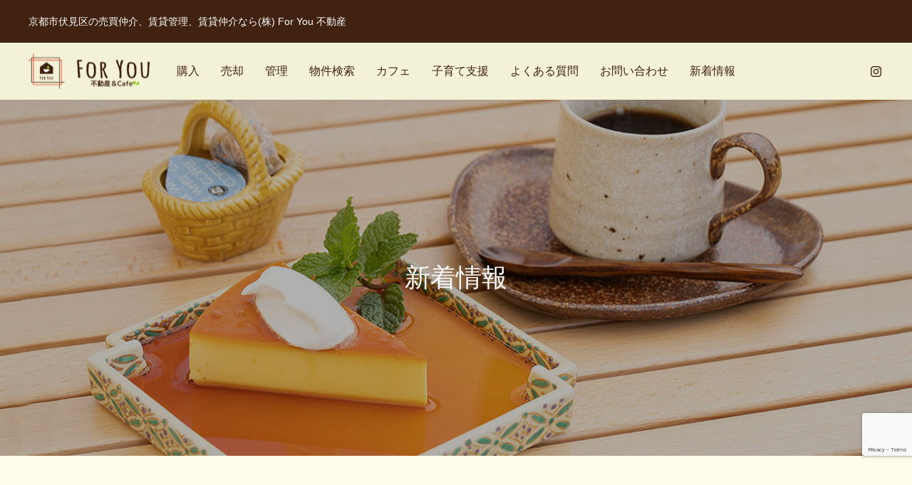

--- FILE ---
content_type: text/html; charset=UTF-8
request_url: https://foryou-kyoto.co.jp/category/new/
body_size: 14248
content:
<!DOCTYPE html>
<html class="pc" lang="ja">
<head>
<meta charset="UTF-8">
<!--[if IE]><meta http-equiv="X-UA-Compatible" content="IE=edge"><![endif]-->
<meta name="viewport" content="width=device-width">
<title>新着情報に関する記事一覧</title>
<meta name="description" content="">
<link rel="pingback" href="https://foryou-kyoto.co.jp/xmlrpc.php">
<meta name='robots' content='max-image-preview:large' />
<link rel='dns-prefetch' href='//webfonts.xserver.jp' />
<link rel="alternate" type="application/rss+xml" title="株式会社 For You 不動産（京都市伏見区の不動産） &raquo; フィード" href="https://foryou-kyoto.co.jp/feed/" />
<link rel="alternate" type="application/rss+xml" title="株式会社 For You 不動産（京都市伏見区の不動産） &raquo; コメントフィード" href="https://foryou-kyoto.co.jp/comments/feed/" />
<link rel="alternate" type="application/rss+xml" title="株式会社 For You 不動産（京都市伏見区の不動産） &raquo; 新着情報 カテゴリーのフィード" href="https://foryou-kyoto.co.jp/category/new/feed/" />
<style id='wp-img-auto-sizes-contain-inline-css' type='text/css'>
img:is([sizes=auto i],[sizes^="auto," i]){contain-intrinsic-size:3000px 1500px}
/*# sourceURL=wp-img-auto-sizes-contain-inline-css */
</style>
<link rel='stylesheet' id='style-css' href='https://foryou-kyoto.co.jp/wp-content/themes/anthem_tcd083/style.css?ver=1.3.5' type='text/css' media='all' />
<style id='wp-block-library-inline-css' type='text/css'>
:root{--wp-block-synced-color:#7a00df;--wp-block-synced-color--rgb:122,0,223;--wp-bound-block-color:var(--wp-block-synced-color);--wp-editor-canvas-background:#ddd;--wp-admin-theme-color:#007cba;--wp-admin-theme-color--rgb:0,124,186;--wp-admin-theme-color-darker-10:#006ba1;--wp-admin-theme-color-darker-10--rgb:0,107,160.5;--wp-admin-theme-color-darker-20:#005a87;--wp-admin-theme-color-darker-20--rgb:0,90,135;--wp-admin-border-width-focus:2px}@media (min-resolution:192dpi){:root{--wp-admin-border-width-focus:1.5px}}.wp-element-button{cursor:pointer}:root .has-very-light-gray-background-color{background-color:#eee}:root .has-very-dark-gray-background-color{background-color:#313131}:root .has-very-light-gray-color{color:#eee}:root .has-very-dark-gray-color{color:#313131}:root .has-vivid-green-cyan-to-vivid-cyan-blue-gradient-background{background:linear-gradient(135deg,#00d084,#0693e3)}:root .has-purple-crush-gradient-background{background:linear-gradient(135deg,#34e2e4,#4721fb 50%,#ab1dfe)}:root .has-hazy-dawn-gradient-background{background:linear-gradient(135deg,#faaca8,#dad0ec)}:root .has-subdued-olive-gradient-background{background:linear-gradient(135deg,#fafae1,#67a671)}:root .has-atomic-cream-gradient-background{background:linear-gradient(135deg,#fdd79a,#004a59)}:root .has-nightshade-gradient-background{background:linear-gradient(135deg,#330968,#31cdcf)}:root .has-midnight-gradient-background{background:linear-gradient(135deg,#020381,#2874fc)}:root{--wp--preset--font-size--normal:16px;--wp--preset--font-size--huge:42px}.has-regular-font-size{font-size:1em}.has-larger-font-size{font-size:2.625em}.has-normal-font-size{font-size:var(--wp--preset--font-size--normal)}.has-huge-font-size{font-size:var(--wp--preset--font-size--huge)}.has-text-align-center{text-align:center}.has-text-align-left{text-align:left}.has-text-align-right{text-align:right}.has-fit-text{white-space:nowrap!important}#end-resizable-editor-section{display:none}.aligncenter{clear:both}.items-justified-left{justify-content:flex-start}.items-justified-center{justify-content:center}.items-justified-right{justify-content:flex-end}.items-justified-space-between{justify-content:space-between}.screen-reader-text{border:0;clip-path:inset(50%);height:1px;margin:-1px;overflow:hidden;padding:0;position:absolute;width:1px;word-wrap:normal!important}.screen-reader-text:focus{background-color:#ddd;clip-path:none;color:#444;display:block;font-size:1em;height:auto;left:5px;line-height:normal;padding:15px 23px 14px;text-decoration:none;top:5px;width:auto;z-index:100000}html :where(.has-border-color){border-style:solid}html :where([style*=border-top-color]){border-top-style:solid}html :where([style*=border-right-color]){border-right-style:solid}html :where([style*=border-bottom-color]){border-bottom-style:solid}html :where([style*=border-left-color]){border-left-style:solid}html :where([style*=border-width]){border-style:solid}html :where([style*=border-top-width]){border-top-style:solid}html :where([style*=border-right-width]){border-right-style:solid}html :where([style*=border-bottom-width]){border-bottom-style:solid}html :where([style*=border-left-width]){border-left-style:solid}html :where(img[class*=wp-image-]){height:auto;max-width:100%}:where(figure){margin:0 0 1em}html :where(.is-position-sticky){--wp-admin--admin-bar--position-offset:var(--wp-admin--admin-bar--height,0px)}@media screen and (max-width:600px){html :where(.is-position-sticky){--wp-admin--admin-bar--position-offset:0px}}

/*# sourceURL=wp-block-library-inline-css */
</style>
<style id='classic-theme-styles-inline-css' type='text/css'>
/*! This file is auto-generated */
.wp-block-button__link{color:#fff;background-color:#32373c;border-radius:9999px;box-shadow:none;text-decoration:none;padding:calc(.667em + 2px) calc(1.333em + 2px);font-size:1.125em}.wp-block-file__button{background:#32373c;color:#fff;text-decoration:none}
/*# sourceURL=/wp-includes/css/classic-themes.min.css */
</style>
<style id='global-styles-inline-css' type='text/css'>
:root{--wp--preset--aspect-ratio--square: 1;--wp--preset--aspect-ratio--4-3: 4/3;--wp--preset--aspect-ratio--3-4: 3/4;--wp--preset--aspect-ratio--3-2: 3/2;--wp--preset--aspect-ratio--2-3: 2/3;--wp--preset--aspect-ratio--16-9: 16/9;--wp--preset--aspect-ratio--9-16: 9/16;--wp--preset--color--black: #000000;--wp--preset--color--cyan-bluish-gray: #abb8c3;--wp--preset--color--white: #ffffff;--wp--preset--color--pale-pink: #f78da7;--wp--preset--color--vivid-red: #cf2e2e;--wp--preset--color--luminous-vivid-orange: #ff6900;--wp--preset--color--luminous-vivid-amber: #fcb900;--wp--preset--color--light-green-cyan: #7bdcb5;--wp--preset--color--vivid-green-cyan: #00d084;--wp--preset--color--pale-cyan-blue: #8ed1fc;--wp--preset--color--vivid-cyan-blue: #0693e3;--wp--preset--color--vivid-purple: #9b51e0;--wp--preset--gradient--vivid-cyan-blue-to-vivid-purple: linear-gradient(135deg,rgb(6,147,227) 0%,rgb(155,81,224) 100%);--wp--preset--gradient--light-green-cyan-to-vivid-green-cyan: linear-gradient(135deg,rgb(122,220,180) 0%,rgb(0,208,130) 100%);--wp--preset--gradient--luminous-vivid-amber-to-luminous-vivid-orange: linear-gradient(135deg,rgb(252,185,0) 0%,rgb(255,105,0) 100%);--wp--preset--gradient--luminous-vivid-orange-to-vivid-red: linear-gradient(135deg,rgb(255,105,0) 0%,rgb(207,46,46) 100%);--wp--preset--gradient--very-light-gray-to-cyan-bluish-gray: linear-gradient(135deg,rgb(238,238,238) 0%,rgb(169,184,195) 100%);--wp--preset--gradient--cool-to-warm-spectrum: linear-gradient(135deg,rgb(74,234,220) 0%,rgb(151,120,209) 20%,rgb(207,42,186) 40%,rgb(238,44,130) 60%,rgb(251,105,98) 80%,rgb(254,248,76) 100%);--wp--preset--gradient--blush-light-purple: linear-gradient(135deg,rgb(255,206,236) 0%,rgb(152,150,240) 100%);--wp--preset--gradient--blush-bordeaux: linear-gradient(135deg,rgb(254,205,165) 0%,rgb(254,45,45) 50%,rgb(107,0,62) 100%);--wp--preset--gradient--luminous-dusk: linear-gradient(135deg,rgb(255,203,112) 0%,rgb(199,81,192) 50%,rgb(65,88,208) 100%);--wp--preset--gradient--pale-ocean: linear-gradient(135deg,rgb(255,245,203) 0%,rgb(182,227,212) 50%,rgb(51,167,181) 100%);--wp--preset--gradient--electric-grass: linear-gradient(135deg,rgb(202,248,128) 0%,rgb(113,206,126) 100%);--wp--preset--gradient--midnight: linear-gradient(135deg,rgb(2,3,129) 0%,rgb(40,116,252) 100%);--wp--preset--font-size--small: 13px;--wp--preset--font-size--medium: 20px;--wp--preset--font-size--large: 36px;--wp--preset--font-size--x-large: 42px;--wp--preset--spacing--20: 0.44rem;--wp--preset--spacing--30: 0.67rem;--wp--preset--spacing--40: 1rem;--wp--preset--spacing--50: 1.5rem;--wp--preset--spacing--60: 2.25rem;--wp--preset--spacing--70: 3.38rem;--wp--preset--spacing--80: 5.06rem;--wp--preset--shadow--natural: 6px 6px 9px rgba(0, 0, 0, 0.2);--wp--preset--shadow--deep: 12px 12px 50px rgba(0, 0, 0, 0.4);--wp--preset--shadow--sharp: 6px 6px 0px rgba(0, 0, 0, 0.2);--wp--preset--shadow--outlined: 6px 6px 0px -3px rgb(255, 255, 255), 6px 6px rgb(0, 0, 0);--wp--preset--shadow--crisp: 6px 6px 0px rgb(0, 0, 0);}:where(.is-layout-flex){gap: 0.5em;}:where(.is-layout-grid){gap: 0.5em;}body .is-layout-flex{display: flex;}.is-layout-flex{flex-wrap: wrap;align-items: center;}.is-layout-flex > :is(*, div){margin: 0;}body .is-layout-grid{display: grid;}.is-layout-grid > :is(*, div){margin: 0;}:where(.wp-block-columns.is-layout-flex){gap: 2em;}:where(.wp-block-columns.is-layout-grid){gap: 2em;}:where(.wp-block-post-template.is-layout-flex){gap: 1.25em;}:where(.wp-block-post-template.is-layout-grid){gap: 1.25em;}.has-black-color{color: var(--wp--preset--color--black) !important;}.has-cyan-bluish-gray-color{color: var(--wp--preset--color--cyan-bluish-gray) !important;}.has-white-color{color: var(--wp--preset--color--white) !important;}.has-pale-pink-color{color: var(--wp--preset--color--pale-pink) !important;}.has-vivid-red-color{color: var(--wp--preset--color--vivid-red) !important;}.has-luminous-vivid-orange-color{color: var(--wp--preset--color--luminous-vivid-orange) !important;}.has-luminous-vivid-amber-color{color: var(--wp--preset--color--luminous-vivid-amber) !important;}.has-light-green-cyan-color{color: var(--wp--preset--color--light-green-cyan) !important;}.has-vivid-green-cyan-color{color: var(--wp--preset--color--vivid-green-cyan) !important;}.has-pale-cyan-blue-color{color: var(--wp--preset--color--pale-cyan-blue) !important;}.has-vivid-cyan-blue-color{color: var(--wp--preset--color--vivid-cyan-blue) !important;}.has-vivid-purple-color{color: var(--wp--preset--color--vivid-purple) !important;}.has-black-background-color{background-color: var(--wp--preset--color--black) !important;}.has-cyan-bluish-gray-background-color{background-color: var(--wp--preset--color--cyan-bluish-gray) !important;}.has-white-background-color{background-color: var(--wp--preset--color--white) !important;}.has-pale-pink-background-color{background-color: var(--wp--preset--color--pale-pink) !important;}.has-vivid-red-background-color{background-color: var(--wp--preset--color--vivid-red) !important;}.has-luminous-vivid-orange-background-color{background-color: var(--wp--preset--color--luminous-vivid-orange) !important;}.has-luminous-vivid-amber-background-color{background-color: var(--wp--preset--color--luminous-vivid-amber) !important;}.has-light-green-cyan-background-color{background-color: var(--wp--preset--color--light-green-cyan) !important;}.has-vivid-green-cyan-background-color{background-color: var(--wp--preset--color--vivid-green-cyan) !important;}.has-pale-cyan-blue-background-color{background-color: var(--wp--preset--color--pale-cyan-blue) !important;}.has-vivid-cyan-blue-background-color{background-color: var(--wp--preset--color--vivid-cyan-blue) !important;}.has-vivid-purple-background-color{background-color: var(--wp--preset--color--vivid-purple) !important;}.has-black-border-color{border-color: var(--wp--preset--color--black) !important;}.has-cyan-bluish-gray-border-color{border-color: var(--wp--preset--color--cyan-bluish-gray) !important;}.has-white-border-color{border-color: var(--wp--preset--color--white) !important;}.has-pale-pink-border-color{border-color: var(--wp--preset--color--pale-pink) !important;}.has-vivid-red-border-color{border-color: var(--wp--preset--color--vivid-red) !important;}.has-luminous-vivid-orange-border-color{border-color: var(--wp--preset--color--luminous-vivid-orange) !important;}.has-luminous-vivid-amber-border-color{border-color: var(--wp--preset--color--luminous-vivid-amber) !important;}.has-light-green-cyan-border-color{border-color: var(--wp--preset--color--light-green-cyan) !important;}.has-vivid-green-cyan-border-color{border-color: var(--wp--preset--color--vivid-green-cyan) !important;}.has-pale-cyan-blue-border-color{border-color: var(--wp--preset--color--pale-cyan-blue) !important;}.has-vivid-cyan-blue-border-color{border-color: var(--wp--preset--color--vivid-cyan-blue) !important;}.has-vivid-purple-border-color{border-color: var(--wp--preset--color--vivid-purple) !important;}.has-vivid-cyan-blue-to-vivid-purple-gradient-background{background: var(--wp--preset--gradient--vivid-cyan-blue-to-vivid-purple) !important;}.has-light-green-cyan-to-vivid-green-cyan-gradient-background{background: var(--wp--preset--gradient--light-green-cyan-to-vivid-green-cyan) !important;}.has-luminous-vivid-amber-to-luminous-vivid-orange-gradient-background{background: var(--wp--preset--gradient--luminous-vivid-amber-to-luminous-vivid-orange) !important;}.has-luminous-vivid-orange-to-vivid-red-gradient-background{background: var(--wp--preset--gradient--luminous-vivid-orange-to-vivid-red) !important;}.has-very-light-gray-to-cyan-bluish-gray-gradient-background{background: var(--wp--preset--gradient--very-light-gray-to-cyan-bluish-gray) !important;}.has-cool-to-warm-spectrum-gradient-background{background: var(--wp--preset--gradient--cool-to-warm-spectrum) !important;}.has-blush-light-purple-gradient-background{background: var(--wp--preset--gradient--blush-light-purple) !important;}.has-blush-bordeaux-gradient-background{background: var(--wp--preset--gradient--blush-bordeaux) !important;}.has-luminous-dusk-gradient-background{background: var(--wp--preset--gradient--luminous-dusk) !important;}.has-pale-ocean-gradient-background{background: var(--wp--preset--gradient--pale-ocean) !important;}.has-electric-grass-gradient-background{background: var(--wp--preset--gradient--electric-grass) !important;}.has-midnight-gradient-background{background: var(--wp--preset--gradient--midnight) !important;}.has-small-font-size{font-size: var(--wp--preset--font-size--small) !important;}.has-medium-font-size{font-size: var(--wp--preset--font-size--medium) !important;}.has-large-font-size{font-size: var(--wp--preset--font-size--large) !important;}.has-x-large-font-size{font-size: var(--wp--preset--font-size--x-large) !important;}
/*# sourceURL=global-styles-inline-css */
</style>

<link rel='stylesheet' id='contact-form-7-css' href='https://foryou-kyoto.co.jp/wp-content/plugins/contact-form-7/includes/css/styles.css?ver=6.1.4' type='text/css' media='all' />
<link rel='stylesheet' id='tablepress-default-css' href='https://foryou-kyoto.co.jp/wp-content/plugins/tablepress/css/build/default.css?ver=3.2.6' type='text/css' media='all' />
<script type="text/javascript" src="https://foryou-kyoto.co.jp/wp-includes/js/jquery/jquery.min.js?ver=3.7.1" id="jquery-core-js"></script>
<script type="text/javascript" src="https://foryou-kyoto.co.jp/wp-includes/js/jquery/jquery-migrate.min.js?ver=3.4.1" id="jquery-migrate-js"></script>
<script type="text/javascript" src="//webfonts.xserver.jp/js/xserverv3.js?fadein=0&amp;ver=2.0.9" id="typesquare_std-js"></script>
<link rel="https://api.w.org/" href="https://foryou-kyoto.co.jp/wp-json/" /><link rel="alternate" title="JSON" type="application/json" href="https://foryou-kyoto.co.jp/wp-json/wp/v2/categories/16" />   <script type="text/javascript">
   var _gaq = _gaq || [];
   _gaq.push(['_setAccount', 'UA-194459928-1']);
   _gaq.push(['_trackPageview']);
   (function() {
   var ga = document.createElement('script'); ga.type = 'text/javascript'; ga.async = true;
   ga.src = ('https:' == document.location.protocol ? 'https://ssl' : 'http://www') + '.google-analytics.com/ga.js';
   var s = document.getElementsByTagName('script')[0]; s.parentNode.insertBefore(ga, s);
   })();
   </script>

<link rel="stylesheet" href="https://foryou-kyoto.co.jp/wp-content/themes/anthem_tcd083/css/design-plus.css?ver=1.3.5">
<link rel="stylesheet" href="https://foryou-kyoto.co.jp/wp-content/themes/anthem_tcd083/css/sns-botton.css?ver=1.3.5">
<link rel="stylesheet" media="screen and (max-width:1251px)" href="https://foryou-kyoto.co.jp/wp-content/themes/anthem_tcd083/css/responsive.css?ver=1.3.5">
<link rel="stylesheet" media="screen and (max-width:1251px)" href="https://foryou-kyoto.co.jp/wp-content/themes/anthem_tcd083/css/footer-bar.css?ver=1.3.5">

<script src="https://foryou-kyoto.co.jp/wp-content/themes/anthem_tcd083/js/jquery.easing.1.4.js?ver=1.3.5"></script>
<script src="https://foryou-kyoto.co.jp/wp-content/themes/anthem_tcd083/js/jscript.js?ver=1.3.5"></script>
<script src="https://foryou-kyoto.co.jp/wp-content/themes/anthem_tcd083/js/comment.js?ver=1.3.5"></script>

<link rel="stylesheet" href="https://foryou-kyoto.co.jp/wp-content/themes/anthem_tcd083/js/simplebar.css?ver=1.3.5">
<script src="https://foryou-kyoto.co.jp/wp-content/themes/anthem_tcd083/js/simplebar.min.js?ver=1.3.5"></script>





<style type="text/css">

body, input, textarea { font-family: Arial, "Hiragino Sans", "ヒラギノ角ゴ ProN", "Hiragino Kaku Gothic ProN", "游ゴシック", YuGothic, "メイリオ", Meiryo, sans-serif; }

.rich_font, .p-vertical { font-family: Arial, "Hiragino Sans", "ヒラギノ角ゴ ProN", "Hiragino Kaku Gothic ProN", "游ゴシック", YuGothic, "メイリオ", Meiryo, sans-serif; font-weight:500; }

.rich_font_type1 { font-family: Arial, "Hiragino Kaku Gothic ProN", "ヒラギノ角ゴ ProN W3", "メイリオ", Meiryo, sans-serif; }
.rich_font_type2 { font-family: Arial, "Hiragino Sans", "ヒラギノ角ゴ ProN", "Hiragino Kaku Gothic ProN", "游ゴシック", YuGothic, "メイリオ", Meiryo, sans-serif; font-weight:500; }
.rich_font_type3 { font-family: "Times New Roman" , "游明朝" , "Yu Mincho" , "游明朝体" , "YuMincho" , "ヒラギノ明朝 Pro W3" , "Hiragino Mincho Pro" , "HiraMinProN-W3" , "HGS明朝E" , "ＭＳ Ｐ明朝" , "MS PMincho" , serif; font-weight:500; }


#header_top { color:#ffffff; background:#41210f; }
#header_top a, header_search .button label:before { color:#ffffff; }
#header_bottom { color:#41210f; background:#f4f2d6; }
#header_bottom a { color:#41210f; }
#header_top a:hover, #header_bottom a:hover, header_search .button label:hover:before { color:#41210f; }
#header_search .button label { background:#41210f; }
.header_fix #header_bottom, .header_fix_mobile #header_bottom { background:rgba(244,242,214,1); }
.header_fix #header.active #header_bottom, .header_fix_mobile #header.active #header_bottom{ background:rgba(244,242,214,1); }
#global_menu > ul > li > a, body.home #global_menu > ul > li.current-menu-item > a { color:#41210f; }
#global_menu > ul > li.active > a, #global_menu > ul > li.active_button > a { color:#41210f !important; }
#global_menu ul ul a { color:#ffffff; background:#a0754b; }
#global_menu ul ul a:hover { color:#ffffff; background:#a06123; }
#menu_button span { background:#000; }
#menu_button:hover span { background:#41210f !important; }
#drawer_menu { background:#a0754b; }
#mobile_menu a, .mobile #lang_button a { color:#ffffff; background:#a0754b; border-color:#a08a73; }
#mobile_menu li li a { color:#ffffff; background:#a0754b; }
#mobile_menu a:hover, #drawer_menu .close_button:hover, #mobile_menu .child_menu_button:hover { color:#ffffff; background:#a05f1e; }
#mobile_menu li li a:hover { color:#ffffff; }
#lang_button_mobile { background:#a0754b; }
#lang_button_mobile li { border-color:#a08a73; }
#lang_button_mobile li a { color:#ffffff; background:#a0754b; border-color:#a08a73; }
#lang_button_mobile li a:hover { color:#ffffff; background:#a05f1e; }
#lang_mobile_button:hover:before, #lang_mobile_button.active:before { color:#41210f; }
#header_search .input_area input, #footer_search { background:#555555; }
.megamenu_product_category_list { background:#222222; }
.megamenu_product_category_list .title { font-size:16px; }
.megamenu_blog_list { background:#222222; }
.megamenu_blog_list .title { font-size:14px; }
#return_top a:before { color:#ffffff; }
#return_top a { background:#511107; }
#return_top a:hover { background:#3d0701; }
.author_profile a.avatar img, .animate_image img, .animate_background .image, #recipe_archive .blur_image {
  width:100%; height:auto;
  -webkit-transition: transform  0.75s ease;
  transition: transform  0.75s ease;
}
.author_profile a.avatar:hover img, .animate_image:hover img, .animate_background:hover .image, #recipe_archive a:hover .blur_image {
  -webkit-transform: scale(1.2);
  transform: scale(1.2);
}



a { color:#000; }

a:hover, #header_logo a:hover, #global_menu > ul > li.current-menu-item > a, .megamenu_blog_list a:hover .title, #footer a:hover, #footer_social_link li a:hover:before, #bread_crumb a:hover, #bread_crumb li.home a:hover:after, #bread_crumb, #bread_crumb li.last, #next_prev_post a:hover,
.index_post_slider .category a:hover, .index_post_slider .carousel_arrow:hover:before, .single_copy_title_url_btn:hover, #footer_post_list a:hover .title, #footer_carousel_inner a:hover .desc, .support_list .date, .support_list .question:hover, .support_list .question.active,
.widget_tab_post_list_button a.active, .p-dropdown__list li a:hover, .p-dropdown__title:hover, .p-dropdown__title:hover:after, .p-dropdown__title:hover:after, .p-dropdown__list li a:hover, .p-dropdown__list .child_menu_button:hover, .tcdw_search_box_widget .search_area .search_button:hover:before,
#blog_list .title a:hover, #post_title_area .category a:hover, #related_post .category a:hover, #blog_list li a:hover, #index_news a .date, #index_news_slider a:hover .title, .tcd_category_list a:hover, .tcd_category_list .child_menu_button:hover, .styled_post_list1 a:hover .title,
#post_title_area .post_meta a:hover, #single_author_title_area .author_link li a:hover:before, .author_profile a:hover, .author_profile .author_link li a:hover:before, #post_meta_bottom a:hover, .cardlink_title a:hover, .comment a:hover, .comment_form_wrapper a:hover, #searchform .submit_button:hover:before
  { color: #41210f; }

.megamenu_product_category_list a:hover .title_area, #comment_tab li.active a, #submit_comment:hover, #cancel_comment_reply a:hover, #wp-calendar #prev a:hover, #wp-calendar #next a:hover, #wp-calendar td a:hover,
#post_pagination p, #post_pagination a:hover, #p_readmore .button:hover, .page_navi a:hover, .page_navi span.current, #post_pagination a:hover,.c-pw__btn:hover, #post_pagination a:hover, #comment_tab li a:hover,
#footer_post_list .category a, .post_slider_widget .slick-dots button:hover::before, .post_slider_widget .slick-dots .slick-active button::before, #header_slider .slick-dots button:hover::before, #header_slider .slick-dots .slick-active button::before,
.cb_product_review .vote_buttons a:hover, .cb_product_review .vote_buttons a.active
  { background-color: #41210f; }

.megamenu_product_category_list a:hover .title_area, .megamenu_product_category_list .item:first-of-type a:hover .title_area, .index_post_slider .carousel_arrow:hover, .widget_headline, #comment_textarea textarea:focus, .c-pw__box-input:focus, .page_navi a:hover, .page_navi span.current, #post_pagination p, #post_pagination a:hover,
#header_slider .slick-dots button:hover::before, #header_slider .slick-dots .slick-active button::before, .cb_product_review .vote_buttons a:hover, .cb_product_review .vote_buttons a.active
  { border-color: #41210f; }

#footer_post_list .category a:hover { background:rgba(65,33,15,0.7); }

.widget_headline { background:#fffde5; }
.post_content a, .custom-html-widget a { color:#000000; }
.post_content a:hover, .custom-html-widget a:hover { color:#e66542; }
.top-2col-02{
width: 990px;
    margin-left: auto;
    margin-right: auto;
    display: flex;
}
@media screen and (max-width: 880px){
.top-2col-02{
width: 100%;
    margin-left: auto;
    margin-right: auto;
    display: grid;
}
}

.top-2col-02-left{
    float: left;
width: 68%;
    padding-right: 3%;
    display: block;
    line-height: 2.1;
}
@media screen and (max-width: 880px){
.top-2col-02-left{
float: left;
    width: 90%;
    padding-right: 3%;
    display: block;
    line-height: 2.1;
    margin-left: auto;
    margin-right: auto;
    margin-bottom: 40px;
}
}

.top-2col-02-right{
width: 27%;
    margin-left: auto;
    margin-right: auto;
}
@media screen and (max-width: 880px){
.top-2col-02-right{
width: 50%;
    margin-left: auto;
    margin-right: auto;
}
}

.top-2col-01{
width: 990px;
    margin-left: auto;
    margin-right: auto;
    display: flex;
}
@media screen and (max-width: 880px){
.top-2col-01{
width: 100%;
    margin-left: auto;
    margin-right: auto;
    display: grid;
}
}

.top-2col-01-left{
width: 42%;
    float: left;
}
@media screen and (max-width: 880px){
.top-2col-01-left{
width: 90%;
    float: left;
margin-left: auto;
    margin-right: auto;
}
}

.top-2col-01-right{
width: 55%;
    padding-left: 3%;
    display: block;
    line-height: 2.2;
}
@media screen and (max-width: 880px){
.top-2col-01-right{
width: 90%;
    display: block;
    line-height: 2.2;
    margin-left: auto;
    margin-right: auto;
    margin-top: 24px;
}
}

@media screen and (min-width: 768px){
.br-sp {display: none; }
}

.re-area-02{
width:860px;
    margin-left: auto;
    margin-right: auto;
    margin-bottom: 179px;
    margin-top: -60px;
}
@media screen and (max-width: 880px){
.re-area-02{
width:90%;
    margin-left: auto;
    margin-right: auto;
    margin-bottom: 179px;
    margin-top: 30px;
}
}

.re-area-01{
    margin-left: auto;
    margin-right: auto;
    margin-bottom: 179px;
    margin-top: -60px;
}


.re-text-04{
    font-size: 30px;
    color: #41210d;
    margin-left: auto;
    margin-right: auto;
    text-align: center;
    margin-bottom: 60px;
font-family: monospace;
}

.re-text-03{
    font-size: 24px;
    color: #41210d;
    margin-left: auto;
    margin-right: auto;
    text-align: center;
    margin-bottom: 60px;
    line-height: 1.6;
}

.re-text-02{
font-size: 16px;
    color: #41210d;
    line-height: 2.2;
    width: 1000px;
    margin-left: auto;
    margin-right: auto;
}
@media screen and (max-width: 880px){
.re-text-02{
font-size: 16px;
    color: #41210d;
    line-height: 2.2;
    width: 90%;
    margin-left: auto;
    margin-right: auto;
}
}

.re-text-01{
font-family: 'Sawarabi Mincho', serif;
font-size:21px;
text-align:center;
margin-top: 40px;
}
@media screen and (max-width: 880px){
.re-text-01{
font-family: 'Sawarabi Mincho', serif;
font-size:21px;
text-align:center;
margin-top: 40px;
    width: 90%;
    margin-left: auto;
    margin-right: auto;
}
}

.re-img-01{
width: 200px;
    margin-left: auto;
    margin-right: auto;
padding-top: 60px;
}

.space-01{
height:60px;
}
@media screen and (max-width: 880px){
.space-01{
height:30px;
}
}


.space-02{
margin-bottom: -100px;
}
@media screen and (max-width: 880px){
.space-02{
margin-bottom: -160px;
}
}

.space-03{
margin-bottom: 100px;
}

@media screen and (max-width: 880px){
.space-04{
margin-bottom: -380px;
}
}

a:hover img {
  opacity: 0.8;
}

.text-01{
    line-height: 1.5;
    font-size: 19px;
}
@media screen and (max-width: 750px){
.text-01{
    line-height: 1.8;
    font-size: 16px;
}
}

@media (max-width: 810px){
.pc-img {
    display: none;
}
}

.top-image {
	margin-right: calc(50% - 50vw);
	margin-left: calc(50% - 50vw);
}

.top-image img {
	display: block;
	width: 100%;
	height: auto;
}

@media (min-width: 809px) {
.sp-img{
	display: none;
}
}

.sp-top-image {
	margin-right: calc(50% - 50vw);
	margin-left: calc(50% - 50vw);
}

.sp-top-image img {
	display: block;
	width: 100%;
	height: auto;
}




.widget_headline { 
background: #a0754b; 
}


#header_slider .layer_image {
    position: absolute;
    top: 0px;
    left: 0px;
    z-index: 3;
    width: 100%;
    height: 100%;
    display: -webkit-box;
    display: -ms-flexbox;
    display: -webkit-flex;
    display: flex;
    -ms-flex-wrap: wrap;
    -webkit-flex-wrap: wrap;
    flex-wrap: wrap;
}
@media screen and (max-width: 750px){
#header_slider .layer_image {
    position: absolute;
    top: -10px;
    left: 0px;
    z-index: 3;
    width: 100%;
    height: 100%;
    display: -webkit-box;
    display: -ms-flexbox;
    display: -webkit-flex;
    display: flex;
    -ms-flex-wrap: wrap;
    -webkit-flex-wrap: wrap;
    flex-wrap: wrap;
}
}

.well2 {
    padding: 1.1em 2em;
    border: 2px solid #a0764b;
    color: #422210;
    font-weight: 500;
border-left: 3px solid #fffde9;
border-right: 3px solid #fffde9;
border-top: 3px solid #fffde9;
}
@media screen and (max-width: 750px){
.well2 {
    padding: 1.1em 2em;
    border: none;
    color: #422210;
    font-weight: 500;
font-size: 14px;
}
}

.text_area_03 {
    padding: 10px 15px;
    background-color: #fffde9;
    margin-top: 10px;
    border-radius: 15px;
    color: #9f764b;
}

.text_style_01 {
    border: dashed 1px #41210f;
    color: #7dad14;
    text-align: center;
    width: 45%;
    margin-left: auto;
    margin-right: auto;
    padding: 12px;
    margin-bottom: 40px;
    font-weight: 600;
    font-size: 17px;
border-right: #f4f2d6;
    border-left: #f4f2d6;
}
@media screen and (max-width: 750px){
.text_style_01 {
    border: dashed 1px #41210f;
    color: #41210f;
    text-align: center;
    width: 80%;
    margin-left: auto;
    margin-right: auto;
    padding: 12px;
    margin-bottom: 40px;
    font-weight: 600;
border-right: #f4f2d6
    border-left: #f4f2d6;
}
}


.top_area_01{
margin-top:auto;
margin-bottom:auto;
}
@media screen and (max-width: 750px){
.top_area_01{
margin-top:40px;
margin-bottom:20px;
}
}

.img_area_03{
text-align:center;
margin-left: auto;
margin-right: auto;
}
@media screen and (max-width: 750px){
.img_area_03{
width:70%;
}
}

.img_area_02{
text-align:center;
}
@media screen and (max-width: 750px){
.img_area_02{
text-align:center;
display:none;
}
}

.img_area_01{
text-align:center;
}
@media screen and (max-width: 750px){
.img_area_01{
text-align:center;
margin-top:-20px;
}
}

@media screen and (max-width: 750px)
.index_layer_content .layer_image img {
    max-width: calc(100% - 50px);
    margin-bottom: 50px;
}



.space_01{
height: 40px;
}

.text_area_01{
margin-left:auto;
margin-right:auto;
width:90%;
}
@media screen and (max-width: 750px){
.text_area_01{
margin-left:auto;
margin-right:auto;
width:93%;
}
}

.bg_01{
background-color: #f4f2d6;
}

#header_logo img {
    display: block;
    margin: 0 auto;
    -webkit-transition: opacity 0.35s ease-in-out;
    transition: opacity 0.35s ease-in-out;
    width: 170px;
    height: 49px;
}
@media screen and (max-width: 750px){
#header_logo img {
    display: block;
    margin: 0 auto;
    -webkit-transition: opacity 0.35s ease-in-out;
    transition: opacity 0.35s ease-in-out;
    width: 80px;
    height: 23px;
}
}


.index_free_space .cb_contents_inner {
    width: 1200px;
}

#container {
    position: relative;
    height: 100%;
    background: #fffde9;
}.styled_h2 {
  font-size:26px !important; text-align:left; color:#ffffff; background:#000000;  border-top:0px solid #dddddd;
  border-bottom:0px solid #dddddd;
  border-left:0px solid #dddddd;
  border-right:0px solid #dddddd;
  padding:15px 15px 15px 15px !important;
  margin:0px 0px 30px !important;
}
.styled_h3 {
  font-size:22px !important; text-align:left; color:#000000;   border-top:0px solid #dddddd;
  border-bottom:0px solid #dddddd;
  border-left:2px solid #000000;
  border-right:0px solid #dddddd;
  padding:6px 0px 6px 16px !important;
  margin:0px 0px 30px !important;
}
.styled_h4 {
  font-size:20px !important; text-align:left; color:#a0754b;   border-top:0px solid #dddddd;
  border-bottom:1px solid #dddddd;
  border-left:0px solid #dddddd;
  border-right:0px solid #dddddd;
  padding:3px 0px 3px 20px !important;
  margin:0px 0px 30px !important;
}
.styled_h5 {
  font-size:14px !important; text-align:left; color:#000000;   border-top:0px solid #dddddd;
  border-bottom:1px solid #dddddd;
  border-left:0px solid #dddddd;
  border-right:0px solid #dddddd;
  padding:3px 0px 3px 24px !important;
  margin:0px 0px 30px !important;
}
.q_custom_button1 {
  color:#ffffff !important;
  border-color:rgba(65,33,15,0);
}
.q_custom_button1.animation_type1 { background:#41210f; }
.q_custom_button1:hover, .q_custom_button1:focus {
  color:#ffffff !important;
  border-color:rgba(125,125,125,0);
}
.q_custom_button1.animation_type1:hover { background:#541b05; }
.q_custom_button1:before { background:#541b05; }
.q_custom_button2 {
  color:#ffffff !important;
  border-color:rgba(83,83,83,1);
}
.q_custom_button2.animation_type1 { background:#535353; }
.q_custom_button2:hover, .q_custom_button2:focus {
  color:#ffffff !important;
  border-color:rgba(125,125,125,1);
}
.q_custom_button2.animation_type1:hover { background:#7d7d7d; }
.q_custom_button2:before { background:#7d7d7d; }
.q_custom_button3 {
  color:#ffffff !important;
  border-color:rgba(65,33,15,0);
}
.q_custom_button3.animation_type1 { background:#41210f; }
.q_custom_button3:hover, .q_custom_button3:focus {
  color:#ffffff !important;
  border-color:rgba(65,33,15,0);
}
.q_custom_button3.animation_type1:hover { background:#602600; }
.q_custom_button3:before { background:#602600; }
.speech_balloon_left1 .speach_balloon_text { background-color: #ffdfdf; border-color: #ffdfdf; color: #000000 }
.speech_balloon_left1 .speach_balloon_text::before { border-right-color: #ffdfdf }
.speech_balloon_left1 .speach_balloon_text::after { border-right-color: #ffdfdf }
.speech_balloon_left2 .speach_balloon_text { background-color: #ffffff; border-color: #ff5353; color: #000000 }
.speech_balloon_left2 .speach_balloon_text::before { border-right-color: #ff5353 }
.speech_balloon_left2 .speach_balloon_text::after { border-right-color: #ffffff }
.speech_balloon_right1 .speach_balloon_text { background-color: #ccf4ff; border-color: #ccf4ff; color: #000000 }
.speech_balloon_right1 .speach_balloon_text::before { border-left-color: #ccf4ff }
.speech_balloon_right1 .speach_balloon_text::after { border-left-color: #ccf4ff }
.speech_balloon_right2 .speach_balloon_text { background-color: #ffffff; border-color: #0789b5; color: #000000 }
.speech_balloon_right2 .speach_balloon_text::before { border-left-color: #0789b5 }
.speech_balloon_right2 .speach_balloon_text::after { border-left-color: #ffffff }
.qt_google_map .pb_googlemap_custom-overlay-inner { background:#000000; color:#ffffff; }
.qt_google_map .pb_googlemap_custom-overlay-inner::after { border-color:#000000 transparent transparent transparent; }
</style>

<style id="current-page-style" type="text/css">
#page_header .catch { font-size:36px; color:#ffffff; }
#page_header .desc { font-size:16px; color:#FFFFFF; }
#blog_list .title { font-size:18px; }
#blog_list .title a { color:#a0754b; }
#blog_list .desc { font-size:16px; }
@media screen and (max-width:750px) {
  #page_header .catch { font-size:24px; }
  #page_header .desc { font-size:14px; }
  #blog_list .title { font-size:15px; }
  #blog_list .desc { font-size:14px; }
}
#site_loader_overlay.active #site_loader_animation {
  opacity:0;
  -webkit-transition: all 1.0s cubic-bezier(0.22, 1, 0.36, 1) 0s; transition: all 1.0s cubic-bezier(0.22, 1, 0.36, 1) 0s;
}
#site_loader_logo_inner .message { font-size:16px; color:#000000; }
#site_loader_logo_inner i { background:#000000; }
@media screen and (max-width:750px) {
  #site_loader_logo_inner .message { font-size:14px; }
}
</style>

<script type="text/javascript">
jQuery(document).ready(function($){

  $('.megamenu_blog_slider').slick({
    infinite: true,
    dots: false,
    arrows: false,
    slidesToShow: 4,
    slidesToScroll: 1,
    swipeToSlide: true,
    touchThreshold: 20,
    adaptiveHeight: false,
    pauseOnHover: true,
    autoplay: false,
    fade: false,
    easing: 'easeOutExpo',
    speed: 700,
    autoplaySpeed: 5000
  });
  $('.megamenu_blog_list .prev_item').on('click', function() {
    $(this).closest('.megamenu_blog_list').find('.megamenu_blog_slider').slick('slickPrev');
  });
  $('.megamenu_blog_list .next_item').on('click', function() {
    $(this).closest('.megamenu_blog_list').find('.megamenu_blog_slider').slick('slickNext');
  });

});
</script>
<!-- Global site tag (gtag.js) - Google Analytics -->
<script async src="https://www.googletagmanager.com/gtag/js?id=G-J0NJFZ4DBV"></script>
<script>
  window.dataLayer = window.dataLayer || [];
  function gtag(){dataLayer.push(arguments);}
  gtag('js', new Date());

  gtag('config', 'G-J0NJFZ4DBV');
</script>


<!-- Global fonts -->
<link rel="preconnect" href="https://fonts.googleapis.com">
<link rel="preconnect" href="https://fonts.gstatic.com" crossorigin>
<link href="https://fonts.googleapis.com/css2?family=Kosugi+Maru&family=Yusei+Magic&display=swap" rel="stylesheet">
<link rel="icon" href="https://foryou-kyoto.co.jp/wp-content/uploads/2022/02/o54_86_fujii-150x150.png" sizes="32x32" />
<link rel="icon" href="https://foryou-kyoto.co.jp/wp-content/uploads/2022/02/o54_86_fujii-250x250.png" sizes="192x192" />
<link rel="apple-touch-icon" href="https://foryou-kyoto.co.jp/wp-content/uploads/2022/02/o54_86_fujii-250x250.png" />
<meta name="msapplication-TileImage" content="https://foryou-kyoto.co.jp/wp-content/uploads/2022/02/o54_86_fujii-300x300.png" />
		<style type="text/css" id="wp-custom-css">
			.grecaptcha-badge { 
	bottom: 80px!important; 
z-index: 9999;
}		</style>
		<link rel='stylesheet' id='slick-style-css' href='https://foryou-kyoto.co.jp/wp-content/themes/anthem_tcd083/js/slick.css?ver=1.0.0' type='text/css' media='all' />

</head>
<body data-rsssl=1 id="body" class="archive category category-new category-16 wp-theme-anthem_tcd083">


<div id="container">

 
 
 <header id="header">

  <div id="header_top">
   <div id="header_top_inner">
        <h2 id="site_description"><span>京都市伏見区の売買仲介、賃貸管理、賃貸仲介なら(株) For You 不動産</span></h2>
               </div><!-- END #header_top_inner -->
  </div><!-- END #header_top -->

  <div id="header_bottom">
   <div id="header_bottom_inner">
    <div id="header_logo">
     <h1 class="logo">
 <a href="https://foryou-kyoto.co.jp/" title="株式会社 For You 不動産（京都市伏見区の不動産）">
    <img class="pc_logo_image" src="https://foryou-kyoto.co.jp/wp-content/uploads/2021/11/hd-logo00001.png?1770151788" alt="株式会社 For You 不動産（京都市伏見区の不動産）" title="株式会社 For You 不動産（京都市伏見区の不動産）" width="85" height="25" />
      <img class="mobile_logo_image " src="https://foryou-kyoto.co.jp/wp-content/uploads/2021/11/hd-logo00001.png?1770151788" alt="株式会社 For You 不動産（京都市伏見区の不動産）" title="株式会社 For You 不動産（京都市伏見区の不動産）" width="85" height="25" />
   </a>
</h1>

    </div>
            <a id="menu_button" href="#"><span></span><span></span><span></span></a>
    <nav id="global_menu">
     <ul id="menu-%e3%83%98%e3%83%83%e3%83%80%e3%83%bc%e3%83%a1%e3%83%8b%e3%83%a5%e3%83%bc" class="menu"><li id="menu-item-1372" class="menu-item menu-item-type-post_type menu-item-object-page menu-item-1372 "><a href="https://foryou-kyoto.co.jp/buy/">購入</a></li>
<li id="menu-item-1373" class="menu-item menu-item-type-post_type menu-item-object-page menu-item-1373 "><a href="https://foryou-kyoto.co.jp/sale/">売却</a></li>
<li id="menu-item-1374" class="menu-item menu-item-type-post_type menu-item-object-page menu-item-1374 "><a href="https://foryou-kyoto.co.jp/management/">管理</a></li>
<li id="menu-item-1375" class="menu-item menu-item-type-post_type menu-item-object-page menu-item-1375 "><a href="https://foryou-kyoto.co.jp/property-search/">物件検索</a></li>
<li id="menu-item-1376" class="menu-item menu-item-type-post_type menu-item-object-page menu-item-1376 "><a href="https://foryou-kyoto.co.jp/foryou-cafe/">カフェ</a></li>
<li id="menu-item-1377" class="menu-item menu-item-type-post_type menu-item-object-page menu-item-1377 "><a href="https://foryou-kyoto.co.jp/child-care-support/">子育て支援</a></li>
<li id="menu-item-1378" class="menu-item menu-item-type-post_type menu-item-object-page menu-item-1378 "><a href="https://foryou-kyoto.co.jp/question/">よくある質問</a></li>
<li id="menu-item-1379" class="menu-item menu-item-type-post_type menu-item-object-page menu-item-1379 "><a href="https://foryou-kyoto.co.jp/contact/">お問い合わせ</a></li>
<li id="menu-item-1380" class="menu-item menu-item-type-custom menu-item-object-custom menu-item-1380 current-menu-item"><a href="https://foryou-kyoto.co.jp/news/">新着情報</a></li>
</ul>    </nav>
            <ul id="header_sns" class="header_sns clearfix">
     <li class="insta"><a href="https://instagram.com/for.you_0216?igshid=cklameot9uv8" rel="nofollow" target="_blank" title="Instagram"><span>Instagram</span></a></li>                                  </ul>
       </div><!-- END #header_bottom_inner -->
  </div><!-- END #header_bottom -->

  
 </header>

 
 <div id="page_header_wrap">
  <div id="page_header" class="text_layout_type2 no_layer_image">
  <div id="page_header_inner">
   <div class="caption">
        <h2 class="catch animate_item rich_font_type3">新着情報</h2>
           </div>
  </div>
    <div class="overlay" style="background:rgba(0,0,0,0.3);"></div>
    <div class="bg_image" style="background:url(https://foryou-kyoto.co.jp/wp-content/uploads/2021/12/ニュースヘッダー_001.jpg) no-repeat center top; background-size:cover;"></div>   </div>
 </div><!-- END #page_header_wrap -->

<div id="blog_archive" style="background:#fffde9;">

  
  
  <div id="blog_list" class="clearfix">
       <article class="item">
     <a class="image_link animate_background clearfix" href="https://foryou-kyoto.co.jp/2026/02/02/%e3%83%9e%e3%82%b9%e3%82%bf%e3%83%bc%e3%82%86%e3%81%86%e3%81%ae%e4%bb%8a%e6%97%a5%e3%81%ae%e9%bb%92%e6%9d%bf%e3%81%af%e6%9c%80%e6%96%b0%e8%a8%ad%e5%82%99%e3%81%84%e3%82%8b%ef%bc%9f%f0%9f%8d%80/">
      <div class="image_wrap">
       <div class="image" style="background:url(https://foryou-kyoto.co.jp/wp-content/uploads/2026/02/S__26206215-800x520.jpg) no-repeat center center; background-size:cover;"></div>
      </div>
     </a>
     <div class="title_area">
      <h3 class="title rich_font_type2"><a href="https://foryou-kyoto.co.jp/2026/02/02/%e3%83%9e%e3%82%b9%e3%82%bf%e3%83%bc%e3%82%86%e3%81%86%e3%81%ae%e4%bb%8a%e6%97%a5%e3%81%ae%e9%bb%92%e6%9d%bf%e3%81%af%e6%9c%80%e6%96%b0%e8%a8%ad%e5%82%99%e3%81%84%e3%82%8b%ef%bc%9f%f0%9f%8d%80/"><span>マスターゆうの今日の黒板は最新設備いる？&#x1f340;</span></a></h3>
      <p class="desc"><span>【伏見区不動産】最新設備が正解とは限らない年齢とともに「合う家」も変わっていきます家探しや住み替えの相談で、よく出</span></p>            <ul class="meta clearfix">
              <li class="date"><time class="entry-date updated" datetime="2026-02-02T10:45:15+09:00">2026.02.02</time></li>
                     <li class="category"><a href="https://foryou-kyoto.co.jp/category/new/">新着情報</a></li>
             </ul>
           </div>
    </article>
       <article class="item">
     <a class="image_link animate_background clearfix" href="https://foryou-kyoto.co.jp/2026/02/01/5862/">
      <div class="image_wrap">
       <div class="image" style="background:url(https://foryou-kyoto.co.jp/wp-content/uploads/2026/02/69A51BA2-8AB2-403F-A20E-BC675E02DD2F-800x520.jpg) no-repeat center center; background-size:cover;"></div>
      </div>
     </a>
     <div class="title_area">
      <h3 class="title rich_font_type2"><a href="https://foryou-kyoto.co.jp/2026/02/01/5862/"><span>マスターゆうの今日の黒板は収納は多い方がいい？&#x1f340;</span></a></h3>
      <p class="desc"><span>【伏見区不動産】収納は多い方がいい？｜「量」より大切な収納の考え方家探しや家づくりの相談で、とてもよく聞く言葉があります。「収納は、多い方</span></p>            <ul class="meta clearfix">
              <li class="date"><time class="entry-date updated" datetime="2026-02-01T11:47:52+09:00">2026.02.01</time></li>
                     <li class="category"><a href="https://foryou-kyoto.co.jp/category/new/">新着情報</a></li>
             </ul>
           </div>
    </article>
       <article class="item">
     <a class="image_link animate_background clearfix" href="https://foryou-kyoto.co.jp/2026/01/31/5856/">
      <div class="image_wrap">
       <div class="image" style="background:url(https://foryou-kyoto.co.jp/wp-content/uploads/2026/01/S__26181642_0-800x520.jpg) no-repeat center center; background-size:cover;"></div>
      </div>
     </a>
     <div class="title_area">
      <h3 class="title rich_font_type2"><a href="https://foryou-kyoto.co.jp/2026/01/31/5856/"><span>売るかどうか、まだ決めていない方へ｜不動産売却勉強会でお話しすること</span></a></h3>
      <p class="desc"><span>「実家のこと、そろそろ考えないといけない？」「このまま住み続けていいのか不安」「でも、今すぐ売る決断はできない」その気持ちとても自</span></p>            <ul class="meta clearfix">
              <li class="date"><time class="entry-date updated" datetime="2026-01-31T21:19:14+09:00">2026.01.31</time></li>
                     <li class="category"><a href="https://foryou-kyoto.co.jp/category/new/">新着情報</a></li>
             </ul>
           </div>
    </article>
       <article class="item">
     <a class="image_link animate_background clearfix" href="https://foryou-kyoto.co.jp/2026/01/31/%e3%83%9e%e3%82%b9%e3%82%bf%e3%83%bc%e3%82%86%e3%81%86%e4%bb%8a%e6%97%a5%e3%81%ae%e9%bb%92%e6%9d%bf%e8%b1%86%e7%9f%a5%e8%ad%98%e3%81%af%e4%bd%8f%e5%ae%85%e3%83%ad%e3%83%bc%e3%83%b3%e9%87%91%e5%88%a9/">
      <div class="image_wrap">
       <div class="image" style="background:url(https://foryou-kyoto.co.jp/wp-content/uploads/2026/01/S__26157106-800x520.jpg) no-repeat center center; background-size:cover;"></div>
      </div>
     </a>
     <div class="title_area">
      <h3 class="title rich_font_type2"><a href="https://foryou-kyoto.co.jp/2026/01/31/%e3%83%9e%e3%82%b9%e3%82%bf%e3%83%bc%e3%82%86%e3%81%86%e4%bb%8a%e6%97%a5%e3%81%ae%e9%bb%92%e6%9d%bf%e8%b1%86%e7%9f%a5%e8%ad%98%e3%81%af%e4%bd%8f%e5%ae%85%e3%83%ad%e3%83%bc%e3%83%b3%e9%87%91%e5%88%a9/"><span>マスターゆう今日の黒板豆知識は住宅ローン金利&#x1f340;</span></a></h3>
      <p class="desc"><span>【伏見区不動産】住宅ローン金利が気になる今だから｜「毎月いくら？」を一緒に整理しませんか1月も、今日で最後になりました。あ</span></p>            <ul class="meta clearfix">
              <li class="date"><time class="entry-date updated" datetime="2026-01-31T10:35:50+09:00">2026.01.31</time></li>
                     <li class="category"><a href="https://foryou-kyoto.co.jp/category/new/">新着情報</a></li>
             </ul>
           </div>
    </article>
       <article class="item">
     <a class="image_link animate_background clearfix" href="https://foryou-kyoto.co.jp/2026/01/27/%e3%83%9e%e3%82%b9%e3%82%bf%e3%83%bc%e3%82%86%e3%81%86%e4%bb%8a%e6%97%a5%e3%81%ae%e9%bb%92%e6%9d%bf%e3%81%af%f0%9f%8d%80/">
      <div class="image_wrap">
       <div class="image" style="background:url(https://foryou-kyoto.co.jp/wp-content/uploads/2026/01/S__26083338_0-800x520.jpg) no-repeat center center; background-size:cover;"></div>
      </div>
     </a>
     <div class="title_area">
      <h3 class="title rich_font_type2"><a href="https://foryou-kyoto.co.jp/2026/01/27/%e3%83%9e%e3%82%b9%e3%82%bf%e3%83%bc%e3%82%86%e3%81%86%e4%bb%8a%e6%97%a5%e3%81%ae%e9%bb%92%e6%9d%bf%e3%81%af%f0%9f%8d%80/"><span>マスターゆう今日の黒板は&#x1f340;</span></a></h3>
      <p class="desc"><span>広さより大切なもの｜「暮らしやすさ」は間取りと動線で決まります「家は広い方がいい」そう思って家探しをされる方はとて</span></p>            <ul class="meta clearfix">
              <li class="date"><time class="entry-date updated" datetime="2026-01-27T10:53:54+09:00">2026.01.27</time></li>
                     <li class="category"><a href="https://foryou-kyoto.co.jp/category/new/">新着情報</a></li>
             </ul>
           </div>
    </article>
       <article class="item">
     <a class="image_link animate_background clearfix" href="https://foryou-kyoto.co.jp/2026/01/26/%e4%bc%8f%e8%a6%8b%e5%8c%ba%e4%b8%8d%e5%8b%95%e7%94%a3%e5%b1%8b%e3%83%9e%e3%82%b9%e3%82%bf%e3%83%bc%e3%82%86%e3%81%86%e4%bb%8a%e6%97%a5%e3%81%ae%e9%bb%92%e6%9d%bf%e3%81%af%f0%9f%8d%80/">
      <div class="image_wrap">
       <div class="image" style="background:url(https://foryou-kyoto.co.jp/wp-content/uploads/2026/01/S__26075142_0-800x520.jpg) no-repeat center center; background-size:cover;"></div>
      </div>
     </a>
     <div class="title_area">
      <h3 class="title rich_font_type2"><a href="https://foryou-kyoto.co.jp/2026/01/26/%e4%bc%8f%e8%a6%8b%e5%8c%ba%e4%b8%8d%e5%8b%95%e7%94%a3%e5%b1%8b%e3%83%9e%e3%82%b9%e3%82%bf%e3%83%bc%e3%82%86%e3%81%86%e4%bb%8a%e6%97%a5%e3%81%ae%e9%bb%92%e6%9d%bf%e3%81%af%f0%9f%8d%80/"><span>伏見区不動産屋マスターゆう今日の黒板は&#x1f340;</span></a></h3>
      <p class="desc"><span>50代から考える住まい｜「広い家」が本当に暮らしやすいとは限りません「家は広い方がいい」長年そう思ってこられた方も多いと思</span></p>            <ul class="meta clearfix">
              <li class="date"><time class="entry-date updated" datetime="2026-01-26T11:01:53+09:00">2026.01.26</time></li>
                     <li class="category"><a href="https://foryou-kyoto.co.jp/category/new/">新着情報</a></li>
             </ul>
           </div>
    </article>
       <article class="item">
     <a class="image_link animate_background clearfix" href="https://foryou-kyoto.co.jp/2026/01/24/%e3%83%9e%e3%82%b9%e3%82%bf%e3%83%bc%e3%82%86%e3%81%86%e4%bb%8a%e6%97%a5%e3%81%af%e3%82%b9%e3%83%bc%e3%83%84%e3%81%a7%e3%81%a9%e3%81%93%e3%81%b8%ef%bc%9f/">
      <div class="image_wrap">
       <div class="image" style="background:url(https://foryou-kyoto.co.jp/wp-content/uploads/2026/01/S__119881737-800x520.jpg) no-repeat center center; background-size:cover;"></div>
      </div>
     </a>
     <div class="title_area">
      <h3 class="title rich_font_type2"><a href="https://foryou-kyoto.co.jp/2026/01/24/%e3%83%9e%e3%82%b9%e3%82%bf%e3%83%bc%e3%82%86%e3%81%86%e4%bb%8a%e6%97%a5%e3%81%af%e3%82%b9%e3%83%bc%e3%83%84%e3%81%a7%e3%81%a9%e3%81%93%e3%81%b8%ef%bc%9f/"><span>マスターゆう今日はスーツでどこへ？</span></a></h3>
      <p class="desc"><span>今日は朝からスーツで急いでお出かけ伏見区役所へ伏見区新春のつどいに参加させていただきました！このような場に</span></p>            <ul class="meta clearfix">
              <li class="date"><time class="entry-date updated" datetime="2026-01-24T18:09:22+09:00">2026.01.24</time></li>
                     <li class="category"><a href="https://foryou-kyoto.co.jp/category/new/">新着情報</a></li>
             </ul>
           </div>
    </article>
       <article class="item">
     <a class="image_link animate_background clearfix" href="https://foryou-kyoto.co.jp/2026/01/24/%e7%ac%ac47%e5%9b%9e-foryou%e3%81%93%e3%81%a9%e3%82%82%e9%a3%9f%e5%a0%82%e3%82%92%e9%96%8b%e5%82%ac%e3%81%97%e3%81%be%e3%81%97%e3%81%9f/">
      <div class="image_wrap">
       <div class="image" style="background:url(https://foryou-kyoto.co.jp/wp-content/uploads/2026/01/LINE_ALBUM_2026.1子ども食堂_260124_6-800x520.jpg) no-repeat center center; background-size:cover;"></div>
      </div>
     </a>
     <div class="title_area">
      <h3 class="title rich_font_type2"><a href="https://foryou-kyoto.co.jp/2026/01/24/%e7%ac%ac47%e5%9b%9e-foryou%e3%81%93%e3%81%a9%e3%82%82%e9%a3%9f%e5%a0%82%e3%82%92%e9%96%8b%e5%82%ac%e3%81%97%e3%81%be%e3%81%97%e3%81%9f/"><span>第47回 FORYOUこども食堂を開催しました</span></a></h3>
      <p class="desc"><span>第47回FORYOUこども食堂、今回も無事に開催することができました。メニューは、野菜がたっぷり入った豚汁とおにぎり。おに</span></p>            <ul class="meta clearfix">
              <li class="date"><time class="entry-date updated" datetime="2026-01-24T17:35:42+09:00">2026.01.24</time></li>
                     <li class="category"><a href="https://foryou-kyoto.co.jp/category/new/">新着情報</a></li>
             </ul>
           </div>
    </article>
       <article class="item">
     <a class="image_link animate_background clearfix" href="https://foryou-kyoto.co.jp/2026/01/24/%e4%bc%8f%e8%a6%8b%e5%8c%ba%e4%b8%8d%e5%8b%95%e7%94%a3%e5%b1%8b%e3%83%9e%e3%82%b9%e3%82%bf%e3%83%bc%e3%82%86%e3%81%86%e4%bb%8a%e6%97%a5%e3%81%ae%e9%bb%92%e6%9d%bf%e3%81%af/">
      <div class="image_wrap">
       <div class="image" style="background:url(https://foryou-kyoto.co.jp/wp-content/uploads/2026/01/A913D118-4F6D-470C-A21E-85E14FF33A0F-800x520.jpg) no-repeat center center; background-size:cover;"></div>
      </div>
     </a>
     <div class="title_area">
      <h3 class="title rich_font_type2"><a href="https://foryou-kyoto.co.jp/2026/01/24/%e4%bc%8f%e8%a6%8b%e5%8c%ba%e4%b8%8d%e5%8b%95%e7%94%a3%e5%b1%8b%e3%83%9e%e3%82%b9%e3%82%bf%e3%83%bc%e3%82%86%e3%81%86%e4%bb%8a%e6%97%a5%e3%81%ae%e9%bb%92%e6%9d%bf%e3%81%af/"><span>伏見区不動産屋マスターゆう今日の黒板は</span></a></h3>
      <p class="desc"><span>不動産の専門用語、むずかしく感じていませんか？最近、ニュースや新聞を見ていても「カタカナ」や「専門用語」が増えたな</span></p>            <ul class="meta clearfix">
              <li class="date"><time class="entry-date updated" datetime="2026-01-24T10:29:25+09:00">2026.01.24</time></li>
                     <li class="category"><a href="https://foryou-kyoto.co.jp/category/new/">新着情報</a></li>
             </ul>
           </div>
    </article>
       <article class="item">
     <a class="image_link animate_background clearfix" href="https://foryou-kyoto.co.jp/2026/01/23/%e7%ac%ac48%e5%9b%9eforyou%e3%81%93%e3%81%a9%e3%82%82%e9%a3%9f%e5%a0%82%e3%81%af%e3%83%81%e3%83%a7%e3%82%b3%e3%83%9e%e3%82%b7%e3%83%a5%e3%83%9e%e3%83%ad%e2%9d%a3%ef%b8%8f/">
      <div class="image_wrap">
       <div class="image" style="background:url(https://foryou-kyoto.co.jp/wp-content/uploads/2026/01/S__25927707-800x520.jpg) no-repeat center center; background-size:cover;"></div>
      </div>
     </a>
     <div class="title_area">
      <h3 class="title rich_font_type2"><a href="https://foryou-kyoto.co.jp/2026/01/23/%e7%ac%ac48%e5%9b%9eforyou%e3%81%93%e3%81%a9%e3%82%82%e9%a3%9f%e5%a0%82%e3%81%af%e3%83%81%e3%83%a7%e3%82%b3%e3%83%9e%e3%82%b7%e3%83%a5%e3%83%9e%e3%83%ad%e2%9d%a3%ef%b8%8f/"><span>第48回FORYOUこども食堂はチョコマシュマロ&#x2763;&#xfe0f;</span></a></h3>
      <p class="desc"><span>FORYOUこども食堂は、地域のみんなが自然に集まり、笑顔になれる場所として毎月第3土曜日に開催しています。「こど</span></p>            <ul class="meta clearfix">
              <li class="date"><time class="entry-date updated" datetime="2026-01-23T18:50:53+09:00">2026.01.23</time></li>
                     <li class="category"><a href="https://foryou-kyoto.co.jp/category/new/">新着情報</a></li>
             </ul>
           </div>
    </article>
     </div><!-- END #blog_list -->

  <div class="page_navi clearfix">
<ul class='page-numbers'>
	<li><span aria-current="page" class="page-numbers current">1</span></li>
	<li><a class="page-numbers" href="https://foryou-kyoto.co.jp/category/new/page/2/">2</a></li>
	<li><a class="page-numbers" href="https://foryou-kyoto.co.jp/category/new/page/3/">3</a></li>
	<li><a class="page-numbers" href="https://foryou-kyoto.co.jp/category/new/page/4/">4</a></li>
	<li><a class="page-numbers" href="https://foryou-kyoto.co.jp/category/new/page/5/">5</a></li>
	<li><a class="page-numbers" href="https://foryou-kyoto.co.jp/category/new/page/6/">6</a></li>
	<li><a class="page-numbers" href="https://foryou-kyoto.co.jp/category/new/page/7/">7</a></li>
	<li><a class="page-numbers" href="https://foryou-kyoto.co.jp/category/new/page/8/">8</a></li>
	<li><a class="page-numbers" href="https://foryou-kyoto.co.jp/category/new/page/9/">9</a></li>
	<li><a class="page-numbers" href="https://foryou-kyoto.co.jp/category/new/page/10/">10</a></li>
	<li><a class="page-numbers" href="https://foryou-kyoto.co.jp/category/new/page/11/">11</a></li>
	<li><a class="page-numbers" href="https://foryou-kyoto.co.jp/category/new/page/12/">12</a></li>
	<li><a class="page-numbers" href="https://foryou-kyoto.co.jp/category/new/page/13/">13</a></li>
	<li><a class="page-numbers" href="https://foryou-kyoto.co.jp/category/new/page/14/">14</a></li>
	<li><a class="page-numbers" href="https://foryou-kyoto.co.jp/category/new/page/15/">15</a></li>
	<li><a class="page-numbers" href="https://foryou-kyoto.co.jp/category/new/page/16/">16</a></li>
	<li><a class="page-numbers" href="https://foryou-kyoto.co.jp/category/new/page/17/">17</a></li>
	<li><a class="page-numbers" href="https://foryou-kyoto.co.jp/category/new/page/18/">18</a></li>
	<li><a class="page-numbers" href="https://foryou-kyoto.co.jp/category/new/page/19/">19</a></li>
	<li><a class="page-numbers" href="https://foryou-kyoto.co.jp/category/new/page/20/">20</a></li>
	<li><a class="page-numbers" href="https://foryou-kyoto.co.jp/category/new/page/21/">21</a></li>
	<li><a class="page-numbers" href="https://foryou-kyoto.co.jp/category/new/page/22/">22</a></li>
	<li><a class="page-numbers" href="https://foryou-kyoto.co.jp/category/new/page/23/">23</a></li>
	<li><a class="page-numbers" href="https://foryou-kyoto.co.jp/category/new/page/24/">24</a></li>
	<li><a class="page-numbers" href="https://foryou-kyoto.co.jp/category/new/page/25/">25</a></li>
	<li><a class="page-numbers" href="https://foryou-kyoto.co.jp/category/new/page/26/">26</a></li>
	<li><a class="page-numbers" href="https://foryou-kyoto.co.jp/category/new/page/27/">27</a></li>
	<li><a class="page-numbers" href="https://foryou-kyoto.co.jp/category/new/page/28/">28</a></li>
	<li><a class="page-numbers" href="https://foryou-kyoto.co.jp/category/new/page/29/">29</a></li>
	<li><a class="page-numbers" href="https://foryou-kyoto.co.jp/category/new/page/30/">30</a></li>
	<li><a class="page-numbers" href="https://foryou-kyoto.co.jp/category/new/page/31/">31</a></li>
	<li><a class="page-numbers" href="https://foryou-kyoto.co.jp/category/new/page/32/">32</a></li>
	<li><a class="page-numbers" href="https://foryou-kyoto.co.jp/category/new/page/33/">33</a></li>
	<li><a class="page-numbers" href="https://foryou-kyoto.co.jp/category/new/page/34/">34</a></li>
	<li><a class="page-numbers" href="https://foryou-kyoto.co.jp/category/new/page/35/">35</a></li>
	<li><a class="page-numbers" href="https://foryou-kyoto.co.jp/category/new/page/36/">36</a></li>
	<li><a class="page-numbers" href="https://foryou-kyoto.co.jp/category/new/page/37/">37</a></li>
	<li><a class="page-numbers" href="https://foryou-kyoto.co.jp/category/new/page/38/">38</a></li>
	<li><a class="page-numbers" href="https://foryou-kyoto.co.jp/category/new/page/39/">39</a></li>
	<li><a class="page-numbers" href="https://foryou-kyoto.co.jp/category/new/page/40/">40</a></li>
	<li><a class="page-numbers" href="https://foryou-kyoto.co.jp/category/new/page/41/">41</a></li>
	<li><a class="page-numbers" href="https://foryou-kyoto.co.jp/category/new/page/42/">42</a></li>
	<li><a class="page-numbers" href="https://foryou-kyoto.co.jp/category/new/page/43/">43</a></li>
	<li><a class="page-numbers" href="https://foryou-kyoto.co.jp/category/new/page/44/">44</a></li>
	<li><a class="page-numbers" href="https://foryou-kyoto.co.jp/category/new/page/45/">45</a></li>
	<li><a class="page-numbers" href="https://foryou-kyoto.co.jp/category/new/page/46/">46</a></li>
	<li><a class="page-numbers" href="https://foryou-kyoto.co.jp/category/new/page/47/">47</a></li>
	<li><a class="page-numbers" href="https://foryou-kyoto.co.jp/category/new/page/48/">48</a></li>
	<li><a class="next page-numbers" href="https://foryou-kyoto.co.jp/category/new/page/2/"><span>&raquo;</span></a></li>
</ul>

</div>

  
</div><!-- END #blog_archive -->


  <footer id="footer">

  
  
  <div id="footer_bottom">

            <div id="footer_menu" class="footer_menu">
     <ul id="menu-%e3%83%95%e3%83%83%e3%82%bf%e3%83%a1%e3%83%8b%e3%83%a5%e3%83%bc" class="menu"><li id="menu-item-1236" class="menu-item menu-item-type-post_type menu-item-object-page menu-item-1236 "><a href="https://foryou-kyoto.co.jp/buy/">購入</a></li>
<li id="menu-item-1237" class="menu-item menu-item-type-post_type menu-item-object-page menu-item-1237 "><a href="https://foryou-kyoto.co.jp/sale/">売却</a></li>
<li id="menu-item-1238" class="menu-item menu-item-type-post_type menu-item-object-page menu-item-1238 "><a href="https://foryou-kyoto.co.jp/management/">管理</a></li>
<li id="menu-item-1330" class="menu-item menu-item-type-post_type menu-item-object-page menu-item-1330 "><a href="https://foryou-kyoto.co.jp/property-search/">物件検索</a></li>
<li id="menu-item-1240" class="menu-item menu-item-type-post_type menu-item-object-page menu-item-1240 "><a href="https://foryou-kyoto.co.jp/foryou-cafe/">カフェ</a></li>
<li id="menu-item-1239" class="menu-item menu-item-type-post_type menu-item-object-page menu-item-1239 "><a href="https://foryou-kyoto.co.jp/child-care-support/">子育て支援</a></li>
<li id="menu-item-1328" class="menu-item menu-item-type-post_type menu-item-object-page menu-item-1328 "><a href="https://foryou-kyoto.co.jp/question/">よくある質問</a></li>
<li id="menu-item-1242" class="menu-item menu-item-type-post_type menu-item-object-page menu-item-1242 "><a href="https://foryou-kyoto.co.jp/contact/">お問い合わせ</a></li>
<li id="menu-item-1368" class="menu-item menu-item-type-custom menu-item-object-custom menu-item-1368 current-menu-item"><a href="https://foryou-kyoto.co.jp/news/">新着情報</a></li>
<li id="menu-item-1371" class="menu-item menu-item-type-post_type menu-item-object-page menu-item-1371 "><a href="https://foryou-kyoto.co.jp/profile/">会社案内</a></li>
</ul>    </div>
    
        <ul id="footer_sns" class="clearfix">
     <li class="insta"><a href="https://instagram.com/for.you_0216?igshid=cklameot9uv8" rel="nofollow" target="_blank" title="Instagram"><span>Instagram</span></a></li>                                  </ul>
    
  </div><!-- END #footer_bottom -->

  <p id="copyright" style="background:#41210f; color:#ffffff;">Copyright © 2021</p>

 </footer>

 
 <div id="return_top">
  <a href="#body"><span>TOP</span></a>
 </div>

 
</div><!-- #container -->

<div id="drawer_menu">
 <nav>
  <ul id="mobile_menu" class="menu"><li class="menu-item menu-item-type-post_type menu-item-object-page menu-item-1372 "><a href="https://foryou-kyoto.co.jp/buy/">購入</a></li>
<li class="menu-item menu-item-type-post_type menu-item-object-page menu-item-1373 "><a href="https://foryou-kyoto.co.jp/sale/">売却</a></li>
<li class="menu-item menu-item-type-post_type menu-item-object-page menu-item-1374 "><a href="https://foryou-kyoto.co.jp/management/">管理</a></li>
<li class="menu-item menu-item-type-post_type menu-item-object-page menu-item-1375 "><a href="https://foryou-kyoto.co.jp/property-search/">物件検索</a></li>
<li class="menu-item menu-item-type-post_type menu-item-object-page menu-item-1376 "><a href="https://foryou-kyoto.co.jp/foryou-cafe/">カフェ</a></li>
<li class="menu-item menu-item-type-post_type menu-item-object-page menu-item-1377 "><a href="https://foryou-kyoto.co.jp/child-care-support/">子育て支援</a></li>
<li class="menu-item menu-item-type-post_type menu-item-object-page menu-item-1378 "><a href="https://foryou-kyoto.co.jp/question/">よくある質問</a></li>
<li class="menu-item menu-item-type-post_type menu-item-object-page menu-item-1379 "><a href="https://foryou-kyoto.co.jp/contact/">お問い合わせ</a></li>
<li class="menu-item menu-item-type-custom menu-item-object-custom menu-item-1380 current-menu-item"><a href="https://foryou-kyoto.co.jp/news/">新着情報</a></li>
</ul> </nav>
  <div id="mobile_banner">
   </div><!-- END #footer_mobile_banner -->
</div>

<script>


jQuery(document).ready(function($){

    $('#page_header_wrap .animate_item:not(:hidden)').each(function(i){
      $(this).delay(i *500).queue(function(next) {
        $(this).addClass('animate');
        next();
      });
  });
  
});
</script>


<script type="speculationrules">
{"prefetch":[{"source":"document","where":{"and":[{"href_matches":"/*"},{"not":{"href_matches":["/wp-*.php","/wp-admin/*","/wp-content/uploads/*","/wp-content/*","/wp-content/plugins/*","/wp-content/themes/anthem_tcd083/*","/*\\?(.+)"]}},{"not":{"selector_matches":"a[rel~=\"nofollow\"]"}},{"not":{"selector_matches":".no-prefetch, .no-prefetch a"}}]},"eagerness":"conservative"}]}
</script>
<script type="text/javascript" src="https://foryou-kyoto.co.jp/wp-includes/js/dist/hooks.min.js?ver=dd5603f07f9220ed27f1" id="wp-hooks-js"></script>
<script type="text/javascript" src="https://foryou-kyoto.co.jp/wp-includes/js/dist/i18n.min.js?ver=c26c3dc7bed366793375" id="wp-i18n-js"></script>
<script type="text/javascript" id="wp-i18n-js-after">
/* <![CDATA[ */
wp.i18n.setLocaleData( { 'text direction\u0004ltr': [ 'ltr' ] } );
//# sourceURL=wp-i18n-js-after
/* ]]> */
</script>
<script type="text/javascript" src="https://foryou-kyoto.co.jp/wp-content/plugins/contact-form-7/includes/swv/js/index.js?ver=6.1.4" id="swv-js"></script>
<script type="text/javascript" id="contact-form-7-js-translations">
/* <![CDATA[ */
( function( domain, translations ) {
	var localeData = translations.locale_data[ domain ] || translations.locale_data.messages;
	localeData[""].domain = domain;
	wp.i18n.setLocaleData( localeData, domain );
} )( "contact-form-7", {"translation-revision-date":"2025-11-30 08:12:23+0000","generator":"GlotPress\/4.0.3","domain":"messages","locale_data":{"messages":{"":{"domain":"messages","plural-forms":"nplurals=1; plural=0;","lang":"ja_JP"},"This contact form is placed in the wrong place.":["\u3053\u306e\u30b3\u30f3\u30bf\u30af\u30c8\u30d5\u30a9\u30fc\u30e0\u306f\u9593\u9055\u3063\u305f\u4f4d\u7f6e\u306b\u7f6e\u304b\u308c\u3066\u3044\u307e\u3059\u3002"],"Error:":["\u30a8\u30e9\u30fc:"]}},"comment":{"reference":"includes\/js\/index.js"}} );
//# sourceURL=contact-form-7-js-translations
/* ]]> */
</script>
<script type="text/javascript" id="contact-form-7-js-before">
/* <![CDATA[ */
var wpcf7 = {
    "api": {
        "root": "https:\/\/foryou-kyoto.co.jp\/wp-json\/",
        "namespace": "contact-form-7\/v1"
    }
};
//# sourceURL=contact-form-7-js-before
/* ]]> */
</script>
<script type="text/javascript" src="https://foryou-kyoto.co.jp/wp-content/plugins/contact-form-7/includes/js/index.js?ver=6.1.4" id="contact-form-7-js"></script>
<script type="text/javascript" src="https://www.google.com/recaptcha/api.js?render=6Ld07kMdAAAAABm1ItIWVhDAcct6FXIA-sDszFtf&amp;ver=3.0" id="google-recaptcha-js"></script>
<script type="text/javascript" src="https://foryou-kyoto.co.jp/wp-includes/js/dist/vendor/wp-polyfill.min.js?ver=3.15.0" id="wp-polyfill-js"></script>
<script type="text/javascript" id="wpcf7-recaptcha-js-before">
/* <![CDATA[ */
var wpcf7_recaptcha = {
    "sitekey": "6Ld07kMdAAAAABm1ItIWVhDAcct6FXIA-sDszFtf",
    "actions": {
        "homepage": "homepage",
        "contactform": "contactform"
    }
};
//# sourceURL=wpcf7-recaptcha-js-before
/* ]]> */
</script>
<script type="text/javascript" src="https://foryou-kyoto.co.jp/wp-content/plugins/contact-form-7/modules/recaptcha/index.js?ver=6.1.4" id="wpcf7-recaptcha-js"></script>
<script type="text/javascript" src="https://foryou-kyoto.co.jp/wp-content/themes/anthem_tcd083/js/slick.min.js?ver=1.0.0" id="slick-script-js"></script>
</body>
</html>

--- FILE ---
content_type: text/html; charset=utf-8
request_url: https://www.google.com/recaptcha/api2/anchor?ar=1&k=6Ld07kMdAAAAABm1ItIWVhDAcct6FXIA-sDszFtf&co=aHR0cHM6Ly9mb3J5b3Uta3lvdG8uY28uanA6NDQz&hl=en&v=N67nZn4AqZkNcbeMu4prBgzg&size=invisible&anchor-ms=20000&execute-ms=30000&cb=6s8a89w4aayz
body_size: 48625
content:
<!DOCTYPE HTML><html dir="ltr" lang="en"><head><meta http-equiv="Content-Type" content="text/html; charset=UTF-8">
<meta http-equiv="X-UA-Compatible" content="IE=edge">
<title>reCAPTCHA</title>
<style type="text/css">
/* cyrillic-ext */
@font-face {
  font-family: 'Roboto';
  font-style: normal;
  font-weight: 400;
  font-stretch: 100%;
  src: url(//fonts.gstatic.com/s/roboto/v48/KFO7CnqEu92Fr1ME7kSn66aGLdTylUAMa3GUBHMdazTgWw.woff2) format('woff2');
  unicode-range: U+0460-052F, U+1C80-1C8A, U+20B4, U+2DE0-2DFF, U+A640-A69F, U+FE2E-FE2F;
}
/* cyrillic */
@font-face {
  font-family: 'Roboto';
  font-style: normal;
  font-weight: 400;
  font-stretch: 100%;
  src: url(//fonts.gstatic.com/s/roboto/v48/KFO7CnqEu92Fr1ME7kSn66aGLdTylUAMa3iUBHMdazTgWw.woff2) format('woff2');
  unicode-range: U+0301, U+0400-045F, U+0490-0491, U+04B0-04B1, U+2116;
}
/* greek-ext */
@font-face {
  font-family: 'Roboto';
  font-style: normal;
  font-weight: 400;
  font-stretch: 100%;
  src: url(//fonts.gstatic.com/s/roboto/v48/KFO7CnqEu92Fr1ME7kSn66aGLdTylUAMa3CUBHMdazTgWw.woff2) format('woff2');
  unicode-range: U+1F00-1FFF;
}
/* greek */
@font-face {
  font-family: 'Roboto';
  font-style: normal;
  font-weight: 400;
  font-stretch: 100%;
  src: url(//fonts.gstatic.com/s/roboto/v48/KFO7CnqEu92Fr1ME7kSn66aGLdTylUAMa3-UBHMdazTgWw.woff2) format('woff2');
  unicode-range: U+0370-0377, U+037A-037F, U+0384-038A, U+038C, U+038E-03A1, U+03A3-03FF;
}
/* math */
@font-face {
  font-family: 'Roboto';
  font-style: normal;
  font-weight: 400;
  font-stretch: 100%;
  src: url(//fonts.gstatic.com/s/roboto/v48/KFO7CnqEu92Fr1ME7kSn66aGLdTylUAMawCUBHMdazTgWw.woff2) format('woff2');
  unicode-range: U+0302-0303, U+0305, U+0307-0308, U+0310, U+0312, U+0315, U+031A, U+0326-0327, U+032C, U+032F-0330, U+0332-0333, U+0338, U+033A, U+0346, U+034D, U+0391-03A1, U+03A3-03A9, U+03B1-03C9, U+03D1, U+03D5-03D6, U+03F0-03F1, U+03F4-03F5, U+2016-2017, U+2034-2038, U+203C, U+2040, U+2043, U+2047, U+2050, U+2057, U+205F, U+2070-2071, U+2074-208E, U+2090-209C, U+20D0-20DC, U+20E1, U+20E5-20EF, U+2100-2112, U+2114-2115, U+2117-2121, U+2123-214F, U+2190, U+2192, U+2194-21AE, U+21B0-21E5, U+21F1-21F2, U+21F4-2211, U+2213-2214, U+2216-22FF, U+2308-230B, U+2310, U+2319, U+231C-2321, U+2336-237A, U+237C, U+2395, U+239B-23B7, U+23D0, U+23DC-23E1, U+2474-2475, U+25AF, U+25B3, U+25B7, U+25BD, U+25C1, U+25CA, U+25CC, U+25FB, U+266D-266F, U+27C0-27FF, U+2900-2AFF, U+2B0E-2B11, U+2B30-2B4C, U+2BFE, U+3030, U+FF5B, U+FF5D, U+1D400-1D7FF, U+1EE00-1EEFF;
}
/* symbols */
@font-face {
  font-family: 'Roboto';
  font-style: normal;
  font-weight: 400;
  font-stretch: 100%;
  src: url(//fonts.gstatic.com/s/roboto/v48/KFO7CnqEu92Fr1ME7kSn66aGLdTylUAMaxKUBHMdazTgWw.woff2) format('woff2');
  unicode-range: U+0001-000C, U+000E-001F, U+007F-009F, U+20DD-20E0, U+20E2-20E4, U+2150-218F, U+2190, U+2192, U+2194-2199, U+21AF, U+21E6-21F0, U+21F3, U+2218-2219, U+2299, U+22C4-22C6, U+2300-243F, U+2440-244A, U+2460-24FF, U+25A0-27BF, U+2800-28FF, U+2921-2922, U+2981, U+29BF, U+29EB, U+2B00-2BFF, U+4DC0-4DFF, U+FFF9-FFFB, U+10140-1018E, U+10190-1019C, U+101A0, U+101D0-101FD, U+102E0-102FB, U+10E60-10E7E, U+1D2C0-1D2D3, U+1D2E0-1D37F, U+1F000-1F0FF, U+1F100-1F1AD, U+1F1E6-1F1FF, U+1F30D-1F30F, U+1F315, U+1F31C, U+1F31E, U+1F320-1F32C, U+1F336, U+1F378, U+1F37D, U+1F382, U+1F393-1F39F, U+1F3A7-1F3A8, U+1F3AC-1F3AF, U+1F3C2, U+1F3C4-1F3C6, U+1F3CA-1F3CE, U+1F3D4-1F3E0, U+1F3ED, U+1F3F1-1F3F3, U+1F3F5-1F3F7, U+1F408, U+1F415, U+1F41F, U+1F426, U+1F43F, U+1F441-1F442, U+1F444, U+1F446-1F449, U+1F44C-1F44E, U+1F453, U+1F46A, U+1F47D, U+1F4A3, U+1F4B0, U+1F4B3, U+1F4B9, U+1F4BB, U+1F4BF, U+1F4C8-1F4CB, U+1F4D6, U+1F4DA, U+1F4DF, U+1F4E3-1F4E6, U+1F4EA-1F4ED, U+1F4F7, U+1F4F9-1F4FB, U+1F4FD-1F4FE, U+1F503, U+1F507-1F50B, U+1F50D, U+1F512-1F513, U+1F53E-1F54A, U+1F54F-1F5FA, U+1F610, U+1F650-1F67F, U+1F687, U+1F68D, U+1F691, U+1F694, U+1F698, U+1F6AD, U+1F6B2, U+1F6B9-1F6BA, U+1F6BC, U+1F6C6-1F6CF, U+1F6D3-1F6D7, U+1F6E0-1F6EA, U+1F6F0-1F6F3, U+1F6F7-1F6FC, U+1F700-1F7FF, U+1F800-1F80B, U+1F810-1F847, U+1F850-1F859, U+1F860-1F887, U+1F890-1F8AD, U+1F8B0-1F8BB, U+1F8C0-1F8C1, U+1F900-1F90B, U+1F93B, U+1F946, U+1F984, U+1F996, U+1F9E9, U+1FA00-1FA6F, U+1FA70-1FA7C, U+1FA80-1FA89, U+1FA8F-1FAC6, U+1FACE-1FADC, U+1FADF-1FAE9, U+1FAF0-1FAF8, U+1FB00-1FBFF;
}
/* vietnamese */
@font-face {
  font-family: 'Roboto';
  font-style: normal;
  font-weight: 400;
  font-stretch: 100%;
  src: url(//fonts.gstatic.com/s/roboto/v48/KFO7CnqEu92Fr1ME7kSn66aGLdTylUAMa3OUBHMdazTgWw.woff2) format('woff2');
  unicode-range: U+0102-0103, U+0110-0111, U+0128-0129, U+0168-0169, U+01A0-01A1, U+01AF-01B0, U+0300-0301, U+0303-0304, U+0308-0309, U+0323, U+0329, U+1EA0-1EF9, U+20AB;
}
/* latin-ext */
@font-face {
  font-family: 'Roboto';
  font-style: normal;
  font-weight: 400;
  font-stretch: 100%;
  src: url(//fonts.gstatic.com/s/roboto/v48/KFO7CnqEu92Fr1ME7kSn66aGLdTylUAMa3KUBHMdazTgWw.woff2) format('woff2');
  unicode-range: U+0100-02BA, U+02BD-02C5, U+02C7-02CC, U+02CE-02D7, U+02DD-02FF, U+0304, U+0308, U+0329, U+1D00-1DBF, U+1E00-1E9F, U+1EF2-1EFF, U+2020, U+20A0-20AB, U+20AD-20C0, U+2113, U+2C60-2C7F, U+A720-A7FF;
}
/* latin */
@font-face {
  font-family: 'Roboto';
  font-style: normal;
  font-weight: 400;
  font-stretch: 100%;
  src: url(//fonts.gstatic.com/s/roboto/v48/KFO7CnqEu92Fr1ME7kSn66aGLdTylUAMa3yUBHMdazQ.woff2) format('woff2');
  unicode-range: U+0000-00FF, U+0131, U+0152-0153, U+02BB-02BC, U+02C6, U+02DA, U+02DC, U+0304, U+0308, U+0329, U+2000-206F, U+20AC, U+2122, U+2191, U+2193, U+2212, U+2215, U+FEFF, U+FFFD;
}
/* cyrillic-ext */
@font-face {
  font-family: 'Roboto';
  font-style: normal;
  font-weight: 500;
  font-stretch: 100%;
  src: url(//fonts.gstatic.com/s/roboto/v48/KFO7CnqEu92Fr1ME7kSn66aGLdTylUAMa3GUBHMdazTgWw.woff2) format('woff2');
  unicode-range: U+0460-052F, U+1C80-1C8A, U+20B4, U+2DE0-2DFF, U+A640-A69F, U+FE2E-FE2F;
}
/* cyrillic */
@font-face {
  font-family: 'Roboto';
  font-style: normal;
  font-weight: 500;
  font-stretch: 100%;
  src: url(//fonts.gstatic.com/s/roboto/v48/KFO7CnqEu92Fr1ME7kSn66aGLdTylUAMa3iUBHMdazTgWw.woff2) format('woff2');
  unicode-range: U+0301, U+0400-045F, U+0490-0491, U+04B0-04B1, U+2116;
}
/* greek-ext */
@font-face {
  font-family: 'Roboto';
  font-style: normal;
  font-weight: 500;
  font-stretch: 100%;
  src: url(//fonts.gstatic.com/s/roboto/v48/KFO7CnqEu92Fr1ME7kSn66aGLdTylUAMa3CUBHMdazTgWw.woff2) format('woff2');
  unicode-range: U+1F00-1FFF;
}
/* greek */
@font-face {
  font-family: 'Roboto';
  font-style: normal;
  font-weight: 500;
  font-stretch: 100%;
  src: url(//fonts.gstatic.com/s/roboto/v48/KFO7CnqEu92Fr1ME7kSn66aGLdTylUAMa3-UBHMdazTgWw.woff2) format('woff2');
  unicode-range: U+0370-0377, U+037A-037F, U+0384-038A, U+038C, U+038E-03A1, U+03A3-03FF;
}
/* math */
@font-face {
  font-family: 'Roboto';
  font-style: normal;
  font-weight: 500;
  font-stretch: 100%;
  src: url(//fonts.gstatic.com/s/roboto/v48/KFO7CnqEu92Fr1ME7kSn66aGLdTylUAMawCUBHMdazTgWw.woff2) format('woff2');
  unicode-range: U+0302-0303, U+0305, U+0307-0308, U+0310, U+0312, U+0315, U+031A, U+0326-0327, U+032C, U+032F-0330, U+0332-0333, U+0338, U+033A, U+0346, U+034D, U+0391-03A1, U+03A3-03A9, U+03B1-03C9, U+03D1, U+03D5-03D6, U+03F0-03F1, U+03F4-03F5, U+2016-2017, U+2034-2038, U+203C, U+2040, U+2043, U+2047, U+2050, U+2057, U+205F, U+2070-2071, U+2074-208E, U+2090-209C, U+20D0-20DC, U+20E1, U+20E5-20EF, U+2100-2112, U+2114-2115, U+2117-2121, U+2123-214F, U+2190, U+2192, U+2194-21AE, U+21B0-21E5, U+21F1-21F2, U+21F4-2211, U+2213-2214, U+2216-22FF, U+2308-230B, U+2310, U+2319, U+231C-2321, U+2336-237A, U+237C, U+2395, U+239B-23B7, U+23D0, U+23DC-23E1, U+2474-2475, U+25AF, U+25B3, U+25B7, U+25BD, U+25C1, U+25CA, U+25CC, U+25FB, U+266D-266F, U+27C0-27FF, U+2900-2AFF, U+2B0E-2B11, U+2B30-2B4C, U+2BFE, U+3030, U+FF5B, U+FF5D, U+1D400-1D7FF, U+1EE00-1EEFF;
}
/* symbols */
@font-face {
  font-family: 'Roboto';
  font-style: normal;
  font-weight: 500;
  font-stretch: 100%;
  src: url(//fonts.gstatic.com/s/roboto/v48/KFO7CnqEu92Fr1ME7kSn66aGLdTylUAMaxKUBHMdazTgWw.woff2) format('woff2');
  unicode-range: U+0001-000C, U+000E-001F, U+007F-009F, U+20DD-20E0, U+20E2-20E4, U+2150-218F, U+2190, U+2192, U+2194-2199, U+21AF, U+21E6-21F0, U+21F3, U+2218-2219, U+2299, U+22C4-22C6, U+2300-243F, U+2440-244A, U+2460-24FF, U+25A0-27BF, U+2800-28FF, U+2921-2922, U+2981, U+29BF, U+29EB, U+2B00-2BFF, U+4DC0-4DFF, U+FFF9-FFFB, U+10140-1018E, U+10190-1019C, U+101A0, U+101D0-101FD, U+102E0-102FB, U+10E60-10E7E, U+1D2C0-1D2D3, U+1D2E0-1D37F, U+1F000-1F0FF, U+1F100-1F1AD, U+1F1E6-1F1FF, U+1F30D-1F30F, U+1F315, U+1F31C, U+1F31E, U+1F320-1F32C, U+1F336, U+1F378, U+1F37D, U+1F382, U+1F393-1F39F, U+1F3A7-1F3A8, U+1F3AC-1F3AF, U+1F3C2, U+1F3C4-1F3C6, U+1F3CA-1F3CE, U+1F3D4-1F3E0, U+1F3ED, U+1F3F1-1F3F3, U+1F3F5-1F3F7, U+1F408, U+1F415, U+1F41F, U+1F426, U+1F43F, U+1F441-1F442, U+1F444, U+1F446-1F449, U+1F44C-1F44E, U+1F453, U+1F46A, U+1F47D, U+1F4A3, U+1F4B0, U+1F4B3, U+1F4B9, U+1F4BB, U+1F4BF, U+1F4C8-1F4CB, U+1F4D6, U+1F4DA, U+1F4DF, U+1F4E3-1F4E6, U+1F4EA-1F4ED, U+1F4F7, U+1F4F9-1F4FB, U+1F4FD-1F4FE, U+1F503, U+1F507-1F50B, U+1F50D, U+1F512-1F513, U+1F53E-1F54A, U+1F54F-1F5FA, U+1F610, U+1F650-1F67F, U+1F687, U+1F68D, U+1F691, U+1F694, U+1F698, U+1F6AD, U+1F6B2, U+1F6B9-1F6BA, U+1F6BC, U+1F6C6-1F6CF, U+1F6D3-1F6D7, U+1F6E0-1F6EA, U+1F6F0-1F6F3, U+1F6F7-1F6FC, U+1F700-1F7FF, U+1F800-1F80B, U+1F810-1F847, U+1F850-1F859, U+1F860-1F887, U+1F890-1F8AD, U+1F8B0-1F8BB, U+1F8C0-1F8C1, U+1F900-1F90B, U+1F93B, U+1F946, U+1F984, U+1F996, U+1F9E9, U+1FA00-1FA6F, U+1FA70-1FA7C, U+1FA80-1FA89, U+1FA8F-1FAC6, U+1FACE-1FADC, U+1FADF-1FAE9, U+1FAF0-1FAF8, U+1FB00-1FBFF;
}
/* vietnamese */
@font-face {
  font-family: 'Roboto';
  font-style: normal;
  font-weight: 500;
  font-stretch: 100%;
  src: url(//fonts.gstatic.com/s/roboto/v48/KFO7CnqEu92Fr1ME7kSn66aGLdTylUAMa3OUBHMdazTgWw.woff2) format('woff2');
  unicode-range: U+0102-0103, U+0110-0111, U+0128-0129, U+0168-0169, U+01A0-01A1, U+01AF-01B0, U+0300-0301, U+0303-0304, U+0308-0309, U+0323, U+0329, U+1EA0-1EF9, U+20AB;
}
/* latin-ext */
@font-face {
  font-family: 'Roboto';
  font-style: normal;
  font-weight: 500;
  font-stretch: 100%;
  src: url(//fonts.gstatic.com/s/roboto/v48/KFO7CnqEu92Fr1ME7kSn66aGLdTylUAMa3KUBHMdazTgWw.woff2) format('woff2');
  unicode-range: U+0100-02BA, U+02BD-02C5, U+02C7-02CC, U+02CE-02D7, U+02DD-02FF, U+0304, U+0308, U+0329, U+1D00-1DBF, U+1E00-1E9F, U+1EF2-1EFF, U+2020, U+20A0-20AB, U+20AD-20C0, U+2113, U+2C60-2C7F, U+A720-A7FF;
}
/* latin */
@font-face {
  font-family: 'Roboto';
  font-style: normal;
  font-weight: 500;
  font-stretch: 100%;
  src: url(//fonts.gstatic.com/s/roboto/v48/KFO7CnqEu92Fr1ME7kSn66aGLdTylUAMa3yUBHMdazQ.woff2) format('woff2');
  unicode-range: U+0000-00FF, U+0131, U+0152-0153, U+02BB-02BC, U+02C6, U+02DA, U+02DC, U+0304, U+0308, U+0329, U+2000-206F, U+20AC, U+2122, U+2191, U+2193, U+2212, U+2215, U+FEFF, U+FFFD;
}
/* cyrillic-ext */
@font-face {
  font-family: 'Roboto';
  font-style: normal;
  font-weight: 900;
  font-stretch: 100%;
  src: url(//fonts.gstatic.com/s/roboto/v48/KFO7CnqEu92Fr1ME7kSn66aGLdTylUAMa3GUBHMdazTgWw.woff2) format('woff2');
  unicode-range: U+0460-052F, U+1C80-1C8A, U+20B4, U+2DE0-2DFF, U+A640-A69F, U+FE2E-FE2F;
}
/* cyrillic */
@font-face {
  font-family: 'Roboto';
  font-style: normal;
  font-weight: 900;
  font-stretch: 100%;
  src: url(//fonts.gstatic.com/s/roboto/v48/KFO7CnqEu92Fr1ME7kSn66aGLdTylUAMa3iUBHMdazTgWw.woff2) format('woff2');
  unicode-range: U+0301, U+0400-045F, U+0490-0491, U+04B0-04B1, U+2116;
}
/* greek-ext */
@font-face {
  font-family: 'Roboto';
  font-style: normal;
  font-weight: 900;
  font-stretch: 100%;
  src: url(//fonts.gstatic.com/s/roboto/v48/KFO7CnqEu92Fr1ME7kSn66aGLdTylUAMa3CUBHMdazTgWw.woff2) format('woff2');
  unicode-range: U+1F00-1FFF;
}
/* greek */
@font-face {
  font-family: 'Roboto';
  font-style: normal;
  font-weight: 900;
  font-stretch: 100%;
  src: url(//fonts.gstatic.com/s/roboto/v48/KFO7CnqEu92Fr1ME7kSn66aGLdTylUAMa3-UBHMdazTgWw.woff2) format('woff2');
  unicode-range: U+0370-0377, U+037A-037F, U+0384-038A, U+038C, U+038E-03A1, U+03A3-03FF;
}
/* math */
@font-face {
  font-family: 'Roboto';
  font-style: normal;
  font-weight: 900;
  font-stretch: 100%;
  src: url(//fonts.gstatic.com/s/roboto/v48/KFO7CnqEu92Fr1ME7kSn66aGLdTylUAMawCUBHMdazTgWw.woff2) format('woff2');
  unicode-range: U+0302-0303, U+0305, U+0307-0308, U+0310, U+0312, U+0315, U+031A, U+0326-0327, U+032C, U+032F-0330, U+0332-0333, U+0338, U+033A, U+0346, U+034D, U+0391-03A1, U+03A3-03A9, U+03B1-03C9, U+03D1, U+03D5-03D6, U+03F0-03F1, U+03F4-03F5, U+2016-2017, U+2034-2038, U+203C, U+2040, U+2043, U+2047, U+2050, U+2057, U+205F, U+2070-2071, U+2074-208E, U+2090-209C, U+20D0-20DC, U+20E1, U+20E5-20EF, U+2100-2112, U+2114-2115, U+2117-2121, U+2123-214F, U+2190, U+2192, U+2194-21AE, U+21B0-21E5, U+21F1-21F2, U+21F4-2211, U+2213-2214, U+2216-22FF, U+2308-230B, U+2310, U+2319, U+231C-2321, U+2336-237A, U+237C, U+2395, U+239B-23B7, U+23D0, U+23DC-23E1, U+2474-2475, U+25AF, U+25B3, U+25B7, U+25BD, U+25C1, U+25CA, U+25CC, U+25FB, U+266D-266F, U+27C0-27FF, U+2900-2AFF, U+2B0E-2B11, U+2B30-2B4C, U+2BFE, U+3030, U+FF5B, U+FF5D, U+1D400-1D7FF, U+1EE00-1EEFF;
}
/* symbols */
@font-face {
  font-family: 'Roboto';
  font-style: normal;
  font-weight: 900;
  font-stretch: 100%;
  src: url(//fonts.gstatic.com/s/roboto/v48/KFO7CnqEu92Fr1ME7kSn66aGLdTylUAMaxKUBHMdazTgWw.woff2) format('woff2');
  unicode-range: U+0001-000C, U+000E-001F, U+007F-009F, U+20DD-20E0, U+20E2-20E4, U+2150-218F, U+2190, U+2192, U+2194-2199, U+21AF, U+21E6-21F0, U+21F3, U+2218-2219, U+2299, U+22C4-22C6, U+2300-243F, U+2440-244A, U+2460-24FF, U+25A0-27BF, U+2800-28FF, U+2921-2922, U+2981, U+29BF, U+29EB, U+2B00-2BFF, U+4DC0-4DFF, U+FFF9-FFFB, U+10140-1018E, U+10190-1019C, U+101A0, U+101D0-101FD, U+102E0-102FB, U+10E60-10E7E, U+1D2C0-1D2D3, U+1D2E0-1D37F, U+1F000-1F0FF, U+1F100-1F1AD, U+1F1E6-1F1FF, U+1F30D-1F30F, U+1F315, U+1F31C, U+1F31E, U+1F320-1F32C, U+1F336, U+1F378, U+1F37D, U+1F382, U+1F393-1F39F, U+1F3A7-1F3A8, U+1F3AC-1F3AF, U+1F3C2, U+1F3C4-1F3C6, U+1F3CA-1F3CE, U+1F3D4-1F3E0, U+1F3ED, U+1F3F1-1F3F3, U+1F3F5-1F3F7, U+1F408, U+1F415, U+1F41F, U+1F426, U+1F43F, U+1F441-1F442, U+1F444, U+1F446-1F449, U+1F44C-1F44E, U+1F453, U+1F46A, U+1F47D, U+1F4A3, U+1F4B0, U+1F4B3, U+1F4B9, U+1F4BB, U+1F4BF, U+1F4C8-1F4CB, U+1F4D6, U+1F4DA, U+1F4DF, U+1F4E3-1F4E6, U+1F4EA-1F4ED, U+1F4F7, U+1F4F9-1F4FB, U+1F4FD-1F4FE, U+1F503, U+1F507-1F50B, U+1F50D, U+1F512-1F513, U+1F53E-1F54A, U+1F54F-1F5FA, U+1F610, U+1F650-1F67F, U+1F687, U+1F68D, U+1F691, U+1F694, U+1F698, U+1F6AD, U+1F6B2, U+1F6B9-1F6BA, U+1F6BC, U+1F6C6-1F6CF, U+1F6D3-1F6D7, U+1F6E0-1F6EA, U+1F6F0-1F6F3, U+1F6F7-1F6FC, U+1F700-1F7FF, U+1F800-1F80B, U+1F810-1F847, U+1F850-1F859, U+1F860-1F887, U+1F890-1F8AD, U+1F8B0-1F8BB, U+1F8C0-1F8C1, U+1F900-1F90B, U+1F93B, U+1F946, U+1F984, U+1F996, U+1F9E9, U+1FA00-1FA6F, U+1FA70-1FA7C, U+1FA80-1FA89, U+1FA8F-1FAC6, U+1FACE-1FADC, U+1FADF-1FAE9, U+1FAF0-1FAF8, U+1FB00-1FBFF;
}
/* vietnamese */
@font-face {
  font-family: 'Roboto';
  font-style: normal;
  font-weight: 900;
  font-stretch: 100%;
  src: url(//fonts.gstatic.com/s/roboto/v48/KFO7CnqEu92Fr1ME7kSn66aGLdTylUAMa3OUBHMdazTgWw.woff2) format('woff2');
  unicode-range: U+0102-0103, U+0110-0111, U+0128-0129, U+0168-0169, U+01A0-01A1, U+01AF-01B0, U+0300-0301, U+0303-0304, U+0308-0309, U+0323, U+0329, U+1EA0-1EF9, U+20AB;
}
/* latin-ext */
@font-face {
  font-family: 'Roboto';
  font-style: normal;
  font-weight: 900;
  font-stretch: 100%;
  src: url(//fonts.gstatic.com/s/roboto/v48/KFO7CnqEu92Fr1ME7kSn66aGLdTylUAMa3KUBHMdazTgWw.woff2) format('woff2');
  unicode-range: U+0100-02BA, U+02BD-02C5, U+02C7-02CC, U+02CE-02D7, U+02DD-02FF, U+0304, U+0308, U+0329, U+1D00-1DBF, U+1E00-1E9F, U+1EF2-1EFF, U+2020, U+20A0-20AB, U+20AD-20C0, U+2113, U+2C60-2C7F, U+A720-A7FF;
}
/* latin */
@font-face {
  font-family: 'Roboto';
  font-style: normal;
  font-weight: 900;
  font-stretch: 100%;
  src: url(//fonts.gstatic.com/s/roboto/v48/KFO7CnqEu92Fr1ME7kSn66aGLdTylUAMa3yUBHMdazQ.woff2) format('woff2');
  unicode-range: U+0000-00FF, U+0131, U+0152-0153, U+02BB-02BC, U+02C6, U+02DA, U+02DC, U+0304, U+0308, U+0329, U+2000-206F, U+20AC, U+2122, U+2191, U+2193, U+2212, U+2215, U+FEFF, U+FFFD;
}

</style>
<link rel="stylesheet" type="text/css" href="https://www.gstatic.com/recaptcha/releases/N67nZn4AqZkNcbeMu4prBgzg/styles__ltr.css">
<script nonce="c2uEOGQCiUyxd8Sl8-Ck3A" type="text/javascript">window['__recaptcha_api'] = 'https://www.google.com/recaptcha/api2/';</script>
<script type="text/javascript" src="https://www.gstatic.com/recaptcha/releases/N67nZn4AqZkNcbeMu4prBgzg/recaptcha__en.js" nonce="c2uEOGQCiUyxd8Sl8-Ck3A">
      
    </script></head>
<body><div id="rc-anchor-alert" class="rc-anchor-alert"></div>
<input type="hidden" id="recaptcha-token" value="[base64]">
<script type="text/javascript" nonce="c2uEOGQCiUyxd8Sl8-Ck3A">
      recaptcha.anchor.Main.init("[\x22ainput\x22,[\x22bgdata\x22,\x22\x22,\[base64]/[base64]/[base64]/[base64]/[base64]/[base64]/[base64]/[base64]/[base64]/[base64]/[base64]/[base64]/[base64]/[base64]\x22,\[base64]\\u003d\x22,\x22GcOhw7zDhMOMYgLDrcOmwqbCkcOccsKywpDDqMOyw5dpwpwwHQsUw49GVlUWTD/Djl/DuMOoE8KjVsOGw5sxFMO5GsKvw74Wwq3CmMKCw6nDoTDDqcO4WMKUYi9GWR/DocOELcOww73DmcKDwrJow77DmjokCHzCizYSZWAQNmYfw643MMOrwolmPRLCkB3DqMO5wo1dwrNGJsKHEF/DswcWSsKucCByw4rCp8OxU8KKV0Nww6t8KmHCl8ODXijDhzp/wqLCuMKPw6IOw4PDjMKiQsOnYFLDp3XCnMOGw6XCrWo/[base64]/Drw4DekMDw4VpwojDiMKtwoExCMOOwoHDuh97wojCr0XDuALDk8K7w5knwpw5bUhcwrZnFsK7woIiXlHCsBnCq3pmw4FKwol7GnDDkwDDrMKqwqR4I8OnwqHCpMOpShwdw4lefgMyw7Q+JMKCw5xowp5qwpQ5SsKIFsKEwqBvWz5XBE/ChiJgJ3nDqMKQN8KTIcOHMsK2G2Atw5IDeBXDuGzCgcOQworDlsOMwohJIlvDlsOENljDsjJYNVVsJsKJPMKuYMK/w6/[base64]/Cs25aKWZMwrdTwo7CiUFYwpRdw6ttYTXCpMOZNsOTwp/Cql4yawtWDxfDhMO6w6jDh8KWw6pKbMOOf3F9wq7DphFww4/Dv8K7GQ3DqsKqwoIjIEPCpThFw6gmwrzCoko+fMO3fkxLw6QcBMKOwq8Ywo15W8OAf8OQw4RnAzbDpEPCucK4KcKYGMKpMsKFw5vChMK4woAww6XDo14Hw4zDpgvCuWJnw7EfDcK/Hi/[base64]/DiMK6w6vDvMODwr3CncK3wpR/wq9pw4/[base64]/wpJ/M8Opw4pGwpfCm8OyRVsQR8KIw69PdcKPWDvDr8OWwrdTcMODw4HCiT/CgxkQwpAGwo1dVsKofMK6C1rDk11ZdMKswq/DusK3w5bDlMKcw7HDui3CgkjCpsKBwrDCn8Kjw43CtQDDo8K3LcOaUHTDn8OfwqzDscOXw7XCscOEw64ic8K+wpxVdCAGwoQ0wrgoK8K/woXDnBzDmsO/[base64]/ChGLDoMOZw5M6CQZkw4ofB8KVXsKXQ0o9NSHCslLCqMKiLsOIAMOZfnPCocKLT8O2RHvCvwrCtcKFL8O/wprDoBUbYCMdwqTDl8Kcw7DDoMOgw4jCv8KTRR1Yw4/[base64]/wr0Gw5Bcwp/DvcO9w7x7EcKvDcKawoXDqg3CrEXDrXtGfS0BM1LCmsOPQ8OKCTl9GkzClyVRNn46w6s+bk/CtisWEw3CqTd+wqlzwoVOHsOGZ8Ocw5fDrcOvZ8K4w605JCM6ZMKfwpXDm8OAwoYaw6UPw5zDksKpbcKgwrQ9SMKowo4qw5/ChMKBw7dsAsK6K8OdX8OEw4VGwrBGw4lVw7DCiSpIwrTCj8KDwqxrA8OKcyrCrcKyDBLCkHLCjsO7wqTDinYKw7TCucKGbsOWaMKHwpV3ZVVBw5vDpMOZwokRZmnDjcKSwq/Ch0ATw4LDs8ObdHrDrsO/JyjCq8OaODjDrk9Zw6fDrxfDqVoLw4N5XMO9MGZ3woPCnMKjw6XDnsKvw4HDl0pnN8K5w7HCucKrNEsnw5vDqGNGw5zDm0pXw6jDnMOfL1TDgmvDl8K/Cm9Kw6LCj8OAw5Mrw4vCvMOXwqt+w6jCo8KWL1R7ZAxKdsKAw7TDtFUpw7QUQlvDnMO0QsOXEsO6eS1uwpnChicGw6/ChBHDjcK1w5ZofMK8woBhW8OldsKrw4JUw5jDhMKbByfCosOewq7Dp8O+wpDDosKhGzFGwqMuUCjDqMK+wqDCjsOVw6TCvMOZwojCnSPDpEcVwrLDp8O9MApWdB/[base64]/woUhw69LcwhmdlPDgkTDicOuZyBNwocaXxXCnko4QMKfO8K1w7/CthbDo8Kqwo7DmMKgdMOiTmbCr3ZRwqvDmW/DksOyw7o9wonDkMKWOgfDkRQVwozDrSZXfRPCscOnwocBw5rDmRtYEsKSw6RxwpfDicKsw7zDvVoIw5XCj8OgwqJvwqJxA8Ojw7nCqsKlJ8ObNcKzwqLCusOhw5hxw6HCu8KCw79yKsK2QsO1M8OXwqnCmGrCh8KMIgjDnwzCv0Iyw5/[base64]/CoMKqwph6VhrDqcOcwqPCtsKOw74vwqvDq8OEw7PDnWHDgsK/w7bCgx7DmsK3w6XCpsORNH/[base64]/[base64]/wqvDtTwwIkTDhsOWwpbCj1fDuVEpw4lzM0XCusOhwrFhcsOKIMKoIEJFw4PDsHY4w45yfn/DsMOoIGgXwq5Tw57DpMO7wpMVw63CicKATcO/[base64]/[base64]/CqAnDiMKcPcKZw6zDi8Kcw5nCiw0dH8KYXi9Ew7Bxw61vwpQUw5x4w5nDphgABcOwwoZIw7h9dmE3wqjDgFHDgcKjwq/CtxLDvMOfw4LDu8O2Y3N1OGZXIk1cO8OZw4PCh8K4w6psPXoVP8KVwoQKVVLDhnkYe1jDlgx/HlAmw5nDr8KAD2xow4lpw55OwrPDkVXDtcOsFHrDp8OFw5Vjw4w5wqM8wqXCvARAIsKzWMKEwrV0w5QjQcO1YDY2CSTCjiLDgMKGwrnDg1cAw5PCql/DncKYLmXCusO8DMObw68bH2vCo2JeYmbCr8KWQ8KOw50vwrNMcDE+w5PCrMOAH8KNwp14woDCqsK6cMK+ViAfwoEEdcKTwpTCpU3Ct8OYSsKVDFDDpiRpbsOuw4Alw7XDv8KZGHIbdlpZwowlwr8WVcOqwp4kworDiGJowofCl1o+wo7Cm1J/SMOgw6HDksKtw7vCpCNSH1LClMOsTSh1QMK4PwrCjnDCpMK5dCfCjyYpNgXDhDrCl8Oowq3Dk8OYKE3Cnj43wonDujo6w7LCv8K6w7B4woTDpAl8Bg7DosOWw5VtDMOvwovDhnDDhcOnUlLCgXh1wq/CjsK4wrg7wrY6MMObJWxWdsKmwrYQQsOpUMO+woLCi8O1w7XDmjsWPsKTTcK5QzTCvmZTwo8kwrscBMOfwoPChxjCij92R8KDTcK+woVKDTUUXRhySMK/woDClxfDscKuwpXCmwMFJyY+eQ9hw5EOw4XCh1V9wpDDuk3CgxbCusObA8KnHMOXwoAaeADDo8KHEXrDpsKFwpPDjBjDgHU2wpTDvzIEwqTCvwLCkMOqwpFAwpDDlcKDw5EbwqdTwr5Zw7ZqGcKkUsOwAmPDh8KJCF4yX8Kiw60tw6/DqFTCnRpQw4/CmcOywqJBPsK3dXzDs8OwBMOPWi7Csn7Dk8K9agttKjvDo8OZYQvCssO4wr/DkC7CsATDg8OGwop/IRoMEcONSFxFwoQ9w7xyCcKRw75bdHPDncOcw5fDhsKdYMKGwoxPQRTCkFHCk8O8ScOzw6TDrcKrwr3CoMOCwoPCsHBbwpcDY1HCpBhRSnDDoyPCrsKKw6/DgUsxwpZew5xfwpgyb8KlWcOOEQHDpsK0w7B8NGNaaMOacWM6QcKXwoB3aMOseMOQd8KiUQDDgGVXHMKbw7ZMw57Dv8KcwpDDtsKPYgoswptnPsOiwoPCqMKzFcKgWMKrw5Flw4N7wojDilvDpcKYS3sEVErDpnnCsDYjZVxCXlHDoD/DjXTDr8O3dgktcMKqwrTDuWzCi0LDosKYw63Cu8OUw4IUwoxMAynDnwHCiRbDhyTDoTTClMOZF8KcWcKsw5zDq38OZ1bCnMO5wrldw45dRBnCvyo/[base64]/w5tALsKHcXLCrcK2G8OAQEXCiyjDvi0kNSsRIMKYLsOYw7Azw4N7M8Ohwp/Do0EqFHfDjcKywqlbAsKRRGbDrMKPw4DCt8KTwrJGw5IjeHlbKmnClh7CnkjDjXvCpsKWfcK5dcO0DjfDo8KRTgLCmykwWk3Dj8OJK8OMwrpQEn0aFcOXU8K0w7ctRMKPwqLDknIcRhjCnxFPwrE3wq7CkF3DsyxOw4llwq/[base64]/[base64]/wpdOw7TClwphwrbDjMOfw63CmcKCXy1/CcO1XCDCmMKwTsOSMw/CsjMtw73CncOMw5rCjcKlw6kJYMOufSPDqMORw783w43DmS7Dq8OdbcOFL8KHf8KmWF9qw7BZDsOiLG/[base64]/DrR3CicKxc8OXwp0vwqxyD8Ozf8OBwrQNw4ErSxfDixNtw5PCjwAQw54mFwnCvsK5w6jCkmbCrj5LYMOddzvCqMOiw4LCqsOfwp/[base64]/wovDpMOwMB48UcOZajDDt8Kaw79zwqXCqMOLFsOrwoDCucKQwqw/[base64]/woY+dlpVS8Krw4w2D3B8wpHCjDgNw6vDhcOxVDVgwqokw5vDicOXFsO5w5bDlXgcw7zDnsOhClvCp8Kew5PCkz8pHlBHw75yAcKSVRHCgSjDtcO9cMKFHMOAw7jDiA7Cg8OnTcKXwp/DscKVPcOZwrczw6zDqSFPd8KxwodmEgvDpEzDocKMwqTDocOQw6pLwoTCh1NCJ8OKw4Z7wo9Pw5Zaw57Cj8KYKcKKwrTCrcKBc38QYxnDu0JjUcKWwrcleWVfVVbDrX/[base64]/wqFBw6PDu0rCoMK5woh3WcOUaMOcF8O4wqrCrMO5AW8Lw6lvw55ewqLDk0zCpsOYTcOBw73DlHlYwo1pw55rwpNew6HDgUTDiynCtDFnwr/CpcOPwonCiknCtsOWwqbDv0HCvEHCn3zDpMKYVmLDo0HDv8OQwp7DhsKYIMKMGMKpNMO/[base64]/Dh08UfW3CgwEaTWMKBFfDomXCkifDlSbCgcK3WMORC8OlTsKWZsOcUnkzHgF1VsKBDVo2wq/[base64]/CsyYbw5Fxw4/[base64]/Ci2XDvMKcw59bw5sCwq/[base64]/CuXJTwrgGw5Jdw44CZk17w6oWLcOlwopWwq5SRETCisODw7/[base64]/[base64]/DjEcdIMKLw7sZTCY2QDwnw7/Cnn7Cn08mGGHDr3vCocKgw5TDvMOLw4DCk1pxwqPDqFzDr8Oqw7zDqmJ/w5ltAMOxwpHCpmkqwoXDqsKmw5ZRw4TDpjLDlFHDrivCsMOEwobCoA7DmcKOWcO+SCLDosOCYsKxUk9sdcO8XcOQw5LDssK3LMOfwo/[base64]/Clg4jw5U7w6dDccK4w6ZDw7pKw5PCuChvwrDDhMORVnDCvRcsDWI5w7wAJcKARgsGwpx/w6fDssOlKsKSX8KjXh7DgMOoOTzCu8OuBF8QIsOXw5LDjx/DizAZOsKybUPDi8KBcCUwTMOfw4jCuMO2N0xrwqrDkxzDg8KxwpjCi8Oww6wgw7XCoTIAwql2w4Jiwp42UgrDssKAwo1tw6JJGU9Rw4AgMMKUw6nCiCEFMcOzc8OMMMOnw4rCisO/H8KWccK0wpPCmwvDinPCg2HCrMKWwqvChMKrHHzCqFVZQ8OBwo3CpkVeci16Y0FkOsOiwrJ/BTI8LGVMw54+w5IiwqlVPMKqw645NsKVwoclwrDDkMKnRncSYD3CpyIZw6rCscKGKncNwqNGKMOpw6LCmHbCqBMRw58JMsO5E8KJOjfDnivDksO+wo3DhcKGWRQgRy57w40cw5IIw43DuMOHAW/Cp8OCw59IMyFVw79Aw6DCvsOcw6AUO8K1woTDhhzDmCBJBMOVwpJ9LcKLQHfDisKvwoBywpfCkMKyZzTChMOPw5wqw4Ypw5rCvBUkQcK/[base64]/CnwNgwqrDnnzCm1bDl2cvwq/Do8OHwrXDjkcLWMOYwrZ8HgYZw5hnw6IkXMObwrkOw5crD3BkwrViZMKCw7rCgsOdw6gcIsO/[base64]/[base64]/wqnCoHYYRkpgw7DDrnwowq0rw4MhJ2wIFMO8w55ZwpgxS8KDw7xCBcK1GMOgPirDkMKBfy9swrrCm8K8bSk4HwrDtsOjw7JtKhgbw5wAwpjDi8Kdd8OZw4sxwpbClFnDgcO0wq/Dp8OEB8OBcMOfwp/[base64]/CusOwwpHCg0kQwqYIw7NPIMKmw4YnUDnDpHsEVGBUcMKGw6bCox10DwczwqDDtsK9DMOUw53DumPDmBvCmcOGwohdXz0DwrAVOsO/bMO+w7bDpwUtXcOqw4BQUcK8w7LDghnDoS7CjXg+LsKtw7M4w45SwoJ0LWnCisOsDycCFMKRDGsmwr9SJXrClMKnwroebsOtwqM5wobDtMKTw4cow6TCmD/[base64]/w7HCghXCqsKmC8KMV8KNYsKQwq3Cm8O/[base64]/[base64]/JMKWw5jCo8OEwqt1w6oKw4kIwpsmwpwOw6oNDcKrNV17woHDn8OfwpbChsK2ZDcfwrjCtsOzw4dtfyTCksODwp0ifMKSdCFwLsKYYAx1w5lhEcO2FHxKIsOewqtabcKQATHCgnQGw405wpzDj8Odw77CnVPCmcKKJMO7wpfCksK0XgXDocK/wprCuQXCsmc/w57DjB8tw7JkQz/Cp8K3wprCk0nCrmfCvsKBwoFdw4sEw6oGwo0awp7DlRwTCcOXRsKyw6LCmgtSw7tiwot9c8OFwp7DjW/Cn8KBIMKgdsK2woHDum/DgjBawpzCusOYw7YrwodWwqrCp8OTfl3Cn0tbQhfCsDPDnRfCtTsVOEfCuMODCDxlwqLCv2/DnMOKLcK3GkpPXcOCGMKNw5HCoizCqcKGDMKsw5/DuMKlwo5NYHrDs8KLwqB7wprDtMKCP8Oee8KHwpPDisOCwqI4fMKzUMKVSsOfwpQdw550eUdmaB3CosKLMmvDvsOYw5Nlw5TDpMO8f2PDol9owrrCpl0ZPFFeHcKlesK5HWNdw4HDqlFlw4/Cqj5wJ8KVSivDgMO7wqw/wot7wrkqwqnCssOawrnCoWzDgVFtw51dYMOgaUDDk8OiAcOsIi7DqAIbwrfCuybCnMOhw47CpFplPjjDosKZw4xGL8K6w5IZw5rDqgbCgTw1w6gjw6YKwqjDqg9Gw4gdaMK+cRoZCSHDnMK4VB/Cu8KiwpsywrAuw5bDsMK6wqUFUcORwrkaUjbChcKRw4kzwpx9csOOwosBFMKgwoXCsn3DiTHCjsOJwopOJCkVw6I8dcOrbVktwr0MCsOyw5DDv0c+FcKofcKYQMK4CsOyOAPDunrDqcOwScKjPRpYw6d8JH/[base64]/[base64]/[base64]/Dg8KiwpkrKkvCoxnCtxXCsntzTRzCqXTDl8KdLcOAwq4OQTYLwpMfOTfCvXtGZj0gNQJnKx0awqVrwpZow5lAKMKQMsOCTVTCtAhcGTrCkcOVw5bDscOrw6knbcO4Cx/ClFPDh2ZrwqhuT8OaViVDw6YmwqLCqcOMwqR0KkkSw59rWEDDs8Ote24TOwpjFxVBbyoqw6JSwqLChDAfw7Ycw6k6wqUtw4Ixw6ZnwpIww4XCswHCn10Vw4fDukNbUCYxdEEQwrlIMFA+dWzCjcOWw6XDhEXDoz/DlRbCuiQGDUEscMOGw4nCsw5aO8KPw415woDCvcOGw4hzw6NgPcOhGsOpDxXDssKow5FycMOUw7NnwpzDnyfDr8Opf0zCt1MbVQTCucO/VMK1w55MwoLDjsOBw5fCpMKqBcOlwqhZw7HCphnCh8OKwqvDtMKLwrVLwohfYlVhwqotJMOCDcO8w6ERw6bCosOyw4wAHS/CkcKFwpbCiAjDj8O6KsKOw5fDnsOrw4zDscKBw4vDrREzJEECIcOwUg3DpzLCvlERenBkScKMwoTDmMOkdsKOw5QhUsKUGMKkwpwcwocXSsKjw6wiwqTCvHACQnMxwp/Crk7DksO3IjLCu8OzwrcJwrPDtArDqT1iw4orHcOIwpgPwqhiN17CkcKow7tzwrvDvHvCuXpoHljDqMOjCQ8swoUEwo50cB/[base64]/DkFUsJ8OzWS3CnMOnSsKAW3wFKsOkJMOFw5rDihnDhcOkwqQBwpNGPmpew67Cozo/[base64]/wqdZw5vDmsOFwpbDmsOEEUvDsBLCiWLDuUXCnsK/MG7Cj0gEUMOcwpoXNsKaT8O+w5Usw6HDil/[base64]/CuQlhL8K7wozCiH02bxM/w4XDgsOfdcOYwrDClVdIB8KTbGrDgW7DoV4kw6EQK8OVfcOnw6HDpDnDjk8eI8Oww75BTMKiwrvDtsKUw71hAURQwobCosODPSxYa2LCiSo/MMONYcKeelZ5w5/CoAvDvcKsLsOOUsOgZsOOdMOIccK2wq5WwpF+fhDDklsaNmfDihbDoBMtw5ExCQ5IVSAMbwjCqcKxV8OQHMKsw4/DviTCvgvDvMOYwrfCllliw7XCrMOvw6ABIsKkSMOvwq7CvzDCpjPDmzIRf8KNdU/[base64]/Cu8Orw74xwplnwqwswoHDoCN/P8KPSWtEXMKgw4x8MBglwqHDmAnCmQESw7TDkm/CrknCnhRKw54GwqzDpztWKWfCjTfCkcKuw6k8w5ZDJsKZw4zDsnzDucOiwqFYw6bDg8O5w57CmSDDssKJw4kaRcOZYyzCssOqw4h5aWh8w4gZVMOywoDCul/DtcO5w7XCqzvCo8ORcEvCsk7CvTTCtRBMYMKWfcKBb8KEScKfw71qVMOrQGl9woh0FsKEw5DDljscQUBHch0ew7fDucK/w54+csKtHEgMbzZicsKvAQ1aNBFJCixzwqEtX8Odw7EowqvCl8O/wrtgRwZFMsOKw55lwr/DmMOpQsOkSMO6w4nCqsKkIFYJwqTCuMKUFcKBaMKgw67CtcOFw590Tk4kfMOYRQx8HWAsw7nCnsKXaldDEXsNC8K7wpRCw4szw5oXw6I8wrDCkm4SVsO4w4YNB8OPwqvDm1EXw6/DpCvCqsKQNhnCucOEYWs7w7Yuw7tEw6Z8BsK9X8OxCWXCj8OeTMKjYQxGUMOnwoZqwp9DG8K/RXIBw4bCiVY3L8KLAG3Ci0LDkMKLw5TCqVlAOsK4MsKjIirDqsOMKC7CicOEVGHCtsKSW1fDi8KCOibCtwjDmSHCuBTDjHHDkT8pworCocOhS8Oiw4wzwox7wpPCosKVHEt8BxZ0wobDocKBw5BZwqjCul/CngJ1EUrCncKbcx7DocK2I0PDsMKQeFTDgBHDmcOJDDrDjQTDq8KkwpxxdMOPFV96w7F8wpvCmMKqw61SGCQUw6PDusOEAcOuwpTDm8OcwqF7wr4/YgBNBFvCncK/MTvCnMKAwoDCjkzCmT/CnsOyC8Khw4d1wpHCiVMoN11MwqvCj1PDhsKsw5jCi2sCwpInw5RsV8OBwpLDmcOdD8K9wrN+w5h/w58XWGN0Oi/Cq1bDk2rDkMO9EsKBBC0sw5xaK8K8NTRKwr/CucKaXU/[base64]/w6fCjcO2XXdFfx7CisKJM1zDpFRpQcOtAcKlVRUmw4DDpcKfwq/CoBkSRcOyw63CgcKRw4ciw69xw4Z1wrjCkMOrRsOOYcO0w6QXwoYrEMKwKmM9w5bCsh8vw5nCthQ/wpPDjQDCuElPw6nDqsOaw55kEyzCp8O7wpsQasOpX8OiwpMEP8KAb1AZUC7Dl8Kxe8KDCcOvJlBAd8OFbcK4Qmk7ED3DjcOCw6JMeMKXaGcePFZVw5PCvsO2T2XDhQzDkC/DnD3CisKvwoprMsOUwpHCpWrCnMOqEAXDvVYpWQ9Ra8KqQcKUYRfCvgNZw7MBKyrDhMKyw5fClMObDgIjw4XDtRB8SW3Du8KKwrjCiMKZw7DDjsKFwqLDl8K/woENdknCicOKBXdmGsOAwpAOw6XDgsOIw7zDpRTDqsKJwprChsKsw44qZcKFLFHDkcKQW8K2ZcO6wqjDolBhw5dLwrkqD8OBAR7DjsKVw6TCuUPDv8OPwr7DgcOpaTotw4nCmsK3wrDDiCV1w75Fb8Kmw5MrBMO/wpFzwqZ1clJjf3DDvj9HZHRQw4VDwrLCvMKMwo3Dghdhw45Uw7oxFks2wqLDqsOxV8O/A8Kze8KEb21Jw451wo3DrUXDmA/Ci0cGY8KHwpB/[base64]/[base64]/[base64]/Du8O5wrzDpRZzVcO0wo4nN8KKwqXCnFl5O3/DvGw+w5XDksK1woIAVhjDkBVcw7XCk2BYIWbDoEBDbsKxwqFHC8OwVQZLw5PCnMKMw7XDrsOmw5nDh2PCicOiwpLCi0DDv8OYw6rCnMKVw6BbHCHDo8Kmw4fDp8O/JB9rD07DgcOjw5VHQcO2VMKjw5NXX8O+w5U9w4TDuMO/w4nCnMOBwo/Cj1rCkAbCi2/DksKnXMKadMOmK8Oxw4rDuMOBKSbCik84w6AUw4kDw5zCpcK1wp9xwqDCpX0eSloKw6ABw4zDky3CgG1FwqLChg96C0zDsHQFwqLCkT7ChsOtRXk/QMORw4TDssKmw5pcbcKdw4LCjWjCnSHDlAMKw6RWNEckw5w2wos/[base64]/[base64]/c8OwwoMfbDDDm0RCwrnDkyjComPDtsOFTMOpRFLChjvDpjjClsOaw5TClMKQw53DsSYwwpTDtcKVP8OMw6pWU8K9LMK1w6FDWsKTwro6XMKCw6zCtmkGIRbCg8ODQhddw4B5w5zCu8K/HcOTwp5xw7PCtcO4BSQcAcOFWMOtwr/CmgHDu8KWw6XDocO5BMO8w5/DuMKvDnTCpcKENcKQw5QHJ04eQ8KBwo9jJ8Osw5DCsibDucK4fCbDrGrDmMKIB8Kfw7jDgsKuwpYFwo8FwrAsw5AXw4bDnH1QwqzDocOXNDhZw5Yhw5s6w7s2w5IjAsKlwrnCnQFeHMKsDcOVw4vCkMKsBA7DsxXDnMKZRcKndHDCgsONwqjDrMOASXDDvms3wqJsw6/[base64]/ChXU5w4nCr1ZLIcKxRzDCicKFw7TDp8OseypPM8KQXlXCuRc1w6jCk8KjMsORw47DiSDCo1bDg3XDiB7CmcOXw5HDmcK+w6cDwqHDuU/DpsKeAiBqw6Eiw5XDssOmwonCmcOSwpFcwpvCrcKqKXzCmyXCu198NcOVeMOyI05AKDDChFcaw4MTwq/CqkMQwotsw5NKBk7DlcOwwpnChMOsRcO+TMOMVmTCs0jCvn/DvcKJAGnDgMK6HT1awpPCrXrDiMKJwqPDhW/Cvyo9w7ZFRMOvRmwVwpgHLDzDm8KJw5tBw4MZcAHDiF16wrAQwoHDjEXDp8K1w5R5cAbCrRLCpsKiAsK7w4Z3w7s1Z8Ojw6fCrlXDoADDgcOxYsOmZEnDhT8KAsOWaVEWwp/CkcOkWBnDq8K9w6xHE3PDtcOuw5zDo8O1wpl3GEjDixHClcKqJCdFKcOFWcKUw6zCq8K+Okw4wqUpw53ChcOrU8KYQcKrwo54Ux/Dv3xIXsOrwpAJw5PDj8KyEcKgwr7Dgn9YX0TCn8KzwqPCuWDDvsOjZcKbIcO3e2rDjcOzwqbCjMO5wrrCqsO6HSrDr2xWwpQxN8KPIMOVFx7CmDF7YDpXw6/[base64]/DvRI+woddw5vDu8KtJMKHUB8awqTCrcOMLAJ5wq0Hw7ZuWyHDscODwoUHQMOiw5jDuDpeLsOzwp/DvFdxwrF2T8OjX2zCkFjDgMOMw753w7XCt8K4wo/CucK8fl7DrMKMwqo1C8Ofw5HDs3I2woE4GQRywrh2wqrDicOxLnIhw4RVwqvDmMKkN8Odw5pew6t/[base64]/CjzLCk8Kvw5zCiVfDjcOxw4fDlsOXwqlow5saOcO1TjPDnMKowrDChD/CjcOfw5vCoSFHCMK8w7nCiATDtHXCpMK3UHnDgSzDisKKS3LCmgUjUcKewpLDtSEZSSfDscKiw6sQW3czwoPDlhfCkmNSEx9Kw6/[base64]/[base64]/w7fDsXPCnMOhw5HCriVsw6htwqfDoRbCvsKSw7tiZMOhw6DDs8O/[base64]/DlsOCMBpBVcKNf8OYEitRIsKYwo5Rw69uMmXClS89wrXDuTh6Ji8Dw4fDqcK6wp0mIXzDg8OKwpARUQVXw4oUw6UqPsOALX3DgsOcwq/[base64]/CvkLDmsO3w5/CqsKpAEYQwoBDw7EgMMO8ccKxw4zCrcOdw6DDrcOdwrk5KGfCt3pKd1NKw7hfOcKbw6QLw7RNwofDnsOzR8OvPR/[base64]/Dh8KiwqIzPxrDrlLChnkvLlF5wqwSA8O/w4nDscK5wqTCvsOVw4LDsMKdHcKVw4oyD8K7BDE2TUvCi8OLw4MswqotwoMIPMODwqLDkCtGwowoQ1lXwqptwrtWUcK5fsKdw7DDkMKbwq5bw7DCjcKvwoTDqMO6ZA/DkDvCoh4neBtGJGLDpsOQbsOaJcOaIcOiKsOfQsO8McOqw5rDtykUZcKQQXIAw4jCuRjCh8OTwqnCphnDqUgCw6wYw5HCn1siw4PCscOiwpzCsETDsVLCqjfCmF9Hw4LCshU5DcKBYW7DosOOCsKkw4vCqztLUMKIJh3Ch2jCmEwww6Vjwr/CnCnDhw3Dt1TCgl9kV8OZMcOBD8OTWjjDocObwrdlw7LCj8OAwo3CksO8wpvCjMOHwp3DksOXw6oqQVFdSF7CvMK+HGRSwoM/[base64]/Cs8OKT8OLw5A0wodLwqV6w4XClwHCrQJoSyEqYlnCnhjDowfDnmRzQMO1w7Mvw7TDl17Ck8KhwrXDq8OoQ0nCrMKawpgnwqTCr8Kowr0QU8KzcsOswobCmcOdwpFFw7dEJsKpwo3CncOcJsK5w5JuNcKAwrEvGh7Dk2/DscOFZsKqc8O2w6/CiRUlBcKvdMK3woY9w4VJw7cSw79uMcKaZTfCvE4+w78aB2BFOkDChsK6wr0TZsOZwrjCuMOww7RxBDBbJMK/[base64]/woTDhjHDjHduwrcxUX7CrMKBccK2fcK7w6DCsMK8wqjCpy7DgUoGw7/DucK3wqR4acKuFnXCqcOnDnvDuzV1w41fwqU0LQnCtVFew7zCrMK6wo0ew5MCwrvCgmtqd8KUwqEEwqsDwrUYXC/[base64]/CilnCmxTCvh/[base64]/[base64]/wqJ8NXlew6/[base64]/Do8O2KMOaZzvDk3YgCyIMVVV5wqnDscO5EsKNG8O/w7jDtRDCokzClwxLwrxow47Di0Meez1BT8OmdidmwpDCrhnCtMKLw41Ewo7Cj8KVw4zDkMKwwrEgw5rConpfwprCocKCw67Do8OEw7vDqmUPw59MwpfDkcOPwonCjWPCkcOfw7VmJSIfK3XDqG1uYx3DqR/DmgtGbcKhwq3Dp1zCql5EOMKbw59VBcKuHAfCqsKpwqR9ccOkKhLCj8O4wobDmMO0wqbCkA7CinEdSAMLw77Dr8O4NsKebmhzIMO8w4xcw6TCs8OdwozDtMK6wqDDosK/U2nCo35cwoRSw4DCgMKNQRrCpH5Dwqssw6fDqMOGw4/CoHw5wpPCqksZwr1WJ3jDksKww6vCn8KJKyF5CHIWwrLDn8ODAlbCpDsNw6nCpkwYwq/DscOceUjCgxXCmnPCmTnCgsKrRsKFwosBBsKWH8O7w4JIS8Kjwr46GsKlw7R/ZQjDiMKTecOVw5FawrpkDMKcwq/DhMOwwr3CoMOBXwZRIQUdwoEWVnXCsGNjwpjDh282Kz/[base64]/Di8OKwoRRdMK0fMK1wqNBBxAQJ8OMwoAMw4tMH0wfHnA1Z8Olwpc2cg4qfnLCvcO7fcK/w5bDsU/DlsOiQDbCtk3CrFh0LcO2w6UjwqnCqcODw5sqw5MKwrFtJVg5dkAdM0rCu8KjacKIBTY2EsOKwrwCQsK3wql5dMKSL3JQwpZABcKawpLDu8ONHwlTwp84w6XCrQ7DtMKdw4JRYiXCuMK/[base64]/CtMO5En7CusOrwpcbwqvDmcO/[base64]\\u003d\\u003d\x22],null,[\x22conf\x22,null,\x226Ld07kMdAAAAABm1ItIWVhDAcct6FXIA-sDszFtf\x22,0,null,null,null,1,[21,125,63,73,95,87,41,43,42,83,102,105,109,121],[7059694,834],0,null,null,null,null,0,null,0,null,700,1,null,0,\[base64]/76lBhn6iwkZoQoZnOKMAhmv8xEZ\x22,0,0,null,null,1,null,0,0,null,null,null,0],\x22https://foryou-kyoto.co.jp:443\x22,null,[3,1,1],null,null,null,1,3600,[\x22https://www.google.com/intl/en/policies/privacy/\x22,\x22https://www.google.com/intl/en/policies/terms/\x22],\x22Pidh1v2KaxiERJW6Q7tDcqEd5YugaQgUyvuYzFaeZp4\\u003d\x22,1,0,null,1,1770155393018,0,0,[176,77],null,[75,230,199],\x22RC-gvWTNfZsj3kBvg\x22,null,null,null,null,null,\x220dAFcWeA7E76wrg5t1mfRpknRKHeRs5DABsx7SH5lQt9h8IlVNV-9PwJG5bw22uoSyqufYt2DqIRnI90BCWkbmADT6Dt_IZfRPzg\x22,1770238192955]");
    </script></body></html>